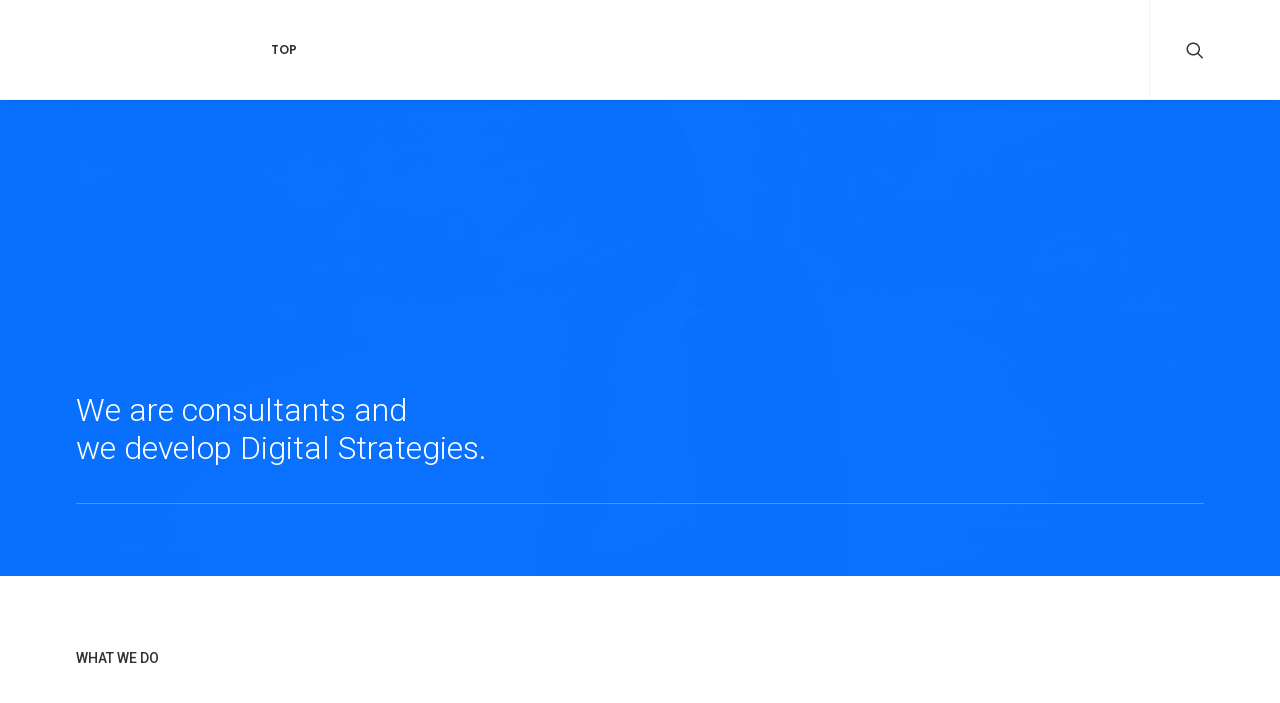

--- FILE ---
content_type: text/html; charset=UTF-8
request_url: https://job-next.jp/homepages/classic-consultants/
body_size: 25254
content:
<!DOCTYPE html>
<html class="no-touch" dir="ltr" lang="ja"
	prefix="og: https://ogp.me/ns#"  xmlns="http://www.w3.org/1999/xhtml">
<head>
<meta http-equiv="Content-Type" content="text/html; charset=UTF-8">
<meta name="viewport" content="width=device-width, initial-scale=1">
<link rel="profile" href="http://gmpg.org/xfn/11">
<link rel="pingback" href="https://job-next.jp/xmlrpc.php">
<title>Classic Consultants | JOBNEXT</title>

		<!-- All in One SEO 4.3.5.1 - aioseo.com -->
		<meta name="robots" content="max-image-preview:large" />
		<meta name="google-site-verification" content="0vwQ8T9XH3Cmm6fR8ZEM3912fT7mfJCUIXnq1-L9rb0" />
		<link rel="canonical" href="https://job-next.jp/homepages/classic-consultants/" />
		<meta name="generator" content="All in One SEO (AIOSEO) 4.3.5.1 " />

		<!-- Global site tag (gtag.js) - Google Analytics -->
<script async src="https://www.googletagmanager.com/gtag/js?id=G-EH2Z1VW6NX"></script>
<script>
window.dataLayer = window.dataLayer || [];
function gtag(){dataLayer.push(arguments);}
gtag('js', new Date());

gtag('config', 'G-EH2Z1VW6NX');
</script>

<!--Google広告タグ-->
<!-- Global site tag (gtag.js) - Google Ads: 863407317 -->
<script async src="https://www.googletagmanager.com/gtag/js?id=AW-863407317"></script>
<script>
window.dataLayer = window.dataLayer || [];
function gtag(){dataLayer.push(arguments);}
gtag('js', new Date());

gtag('config', 'AW-863407317');
</script>

<!--Google広告クリックトラッキング-->
<!-- Event snippet for ボタンクリック conversion page
In your html page, add the snippet and call gtag_report_conversion when someone clicks on the chosen link or button. -->
<script>
function gtag_report_conversion(url) {
var callback = function () {
if (typeof(url) != 'undefined') {
window.location = url;
}
};
gtag('event', 'conversion', {
'send_to': 'AW-863407317/s5nDCMCisdIDENWZ2psD',
'event_callback': callback
});
return false;
}
</script>

<!--Googleタグマネージャー-->
<!-- Google Tag Manager -->
<script>(function(w,d,s,l,i){w[l]=w[l]||[];w[l].push({'gtm.start':
new Date().getTime(),event:'gtm.js'});var f=d.getElementsByTagName(s)[0],
j=d.createElement(s),dl=l!='dataLayer'?'&l='+l:'';j.async=true;j.src=
'https://www.googletagmanager.com/gtm.js?id='+i+dl;f.parentNode.insertBefore(j,f);
})(window,document,'script','dataLayer','GTM-P6QHLFD');</script>
<!-- End Google Tag Manager -->

<!-- Google Tag Manager (noscript) -->
<noscript><iframe src="https://www.googletagmanager.com/ns.html?id=GTM-P6QHLFD"
height="0" width="0" style="display:none;visibility:hidden"></iframe></noscript>
<!-- End Google Tag Manager (noscript) -->
		<meta property="og:locale" content="ja_JP" />
		<meta property="og:site_name" content="JOBNEXT" />
		<meta property="og:type" content="article" />
		<meta property="og:title" content="Classic Consultants | JOBNEXT" />
		<meta property="og:url" content="https://job-next.jp/homepages/classic-consultants/" />
		<meta property="og:image" content="https://job-next.jp/wp-content/uploads/2018/04/demo-content-homepage-Classic-Consultants-Uncode-min.jpg" />
		<meta property="og:image:secure_url" content="https://job-next.jp/wp-content/uploads/2018/04/demo-content-homepage-Classic-Consultants-Uncode-min.jpg" />
		<meta property="og:image:width" content="1600" />
		<meta property="og:image:height" content="1067" />
		<meta property="article:published_time" content="2016-02-18T17:09:21+00:00" />
		<meta property="article:modified_time" content="2016-02-18T17:09:21+00:00" />
		<meta name="twitter:card" content="summary_large_image" />
		<meta name="twitter:title" content="Classic Consultants | JOBNEXT" />
		<meta name="twitter:image" content="https://job-next.jp/wp-content/uploads/2018/04/demo-content-homepage-Classic-Consultants-Uncode-min.jpg" />
		<script type="application/ld+json" class="aioseo-schema">
			{"@context":"https:\/\/schema.org","@graph":[{"@type":"BreadcrumbList","@id":"https:\/\/job-next.jp\/homepages\/classic-consultants\/#breadcrumblist","itemListElement":[{"@type":"ListItem","@id":"https:\/\/job-next.jp\/#listItem","position":1,"item":{"@type":"WebPage","@id":"https:\/\/job-next.jp\/","name":"\u30db\u30fc\u30e0","description":"\u8ee2\u8077\u3059\u308b\u306a\u3089\u30b8\u30e7\u30d6\u30cd\u30af\u30b9\u30c8\u300275\u4e07\u4eba\u304c\u4f7f\u3046\u8ee2\u8077\u60c5\u5831\u30b5\u30a4\u30c8","url":"https:\/\/job-next.jp\/"},"nextItem":"https:\/\/job-next.jp\/homepages\/#listItem"},{"@type":"ListItem","@id":"https:\/\/job-next.jp\/homepages\/#listItem","position":2,"item":{"@type":"WebPage","@id":"https:\/\/job-next.jp\/homepages\/","name":"Homepages","url":"https:\/\/job-next.jp\/homepages\/"},"nextItem":"https:\/\/job-next.jp\/homepages\/classic-consultants\/#listItem","previousItem":"https:\/\/job-next.jp\/#listItem"},{"@type":"ListItem","@id":"https:\/\/job-next.jp\/homepages\/classic-consultants\/#listItem","position":3,"item":{"@type":"WebPage","@id":"https:\/\/job-next.jp\/homepages\/classic-consultants\/","name":"Classic Consultants","url":"https:\/\/job-next.jp\/homepages\/classic-consultants\/"},"previousItem":"https:\/\/job-next.jp\/homepages\/#listItem"}]},{"@type":"Organization","@id":"https:\/\/job-next.jp\/#organization","name":"JOBNEXT","url":"https:\/\/job-next.jp\/","logo":{"@type":"ImageObject","url":"https:\/\/job-next.jp\/wp-content\/uploads\/2023\/10\/logo_promotion_150_white-1.png","@id":"https:\/\/job-next.jp\/#organizationLogo","width":150,"height":45},"image":{"@id":"https:\/\/job-next.jp\/#organizationLogo"}},{"@type":"WebPage","@id":"https:\/\/job-next.jp\/homepages\/classic-consultants\/#webpage","url":"https:\/\/job-next.jp\/homepages\/classic-consultants\/","name":"Classic Consultants | JOBNEXT","inLanguage":"ja","isPartOf":{"@id":"https:\/\/job-next.jp\/#website"},"breadcrumb":{"@id":"https:\/\/job-next.jp\/homepages\/classic-consultants\/#breadcrumblist"},"image":{"@type":"ImageObject","url":"https:\/\/job-next.jp\/wp-content\/uploads\/2018\/04\/demo-content-homepage-Classic-Consultants-Uncode-min.jpg","@id":"https:\/\/job-next.jp\/#mainImage","width":1600,"height":1067},"primaryImageOfPage":{"@id":"https:\/\/job-next.jp\/homepages\/classic-consultants\/#mainImage"},"datePublished":"2016-02-18T17:09:21+09:00","dateModified":"2016-02-18T17:09:21+09:00"},{"@type":"WebSite","@id":"https:\/\/job-next.jp\/#website","url":"https:\/\/job-next.jp\/","name":"JOBNEXT","description":"\u4ed5\u4e8b\u304c\u8f9e\u3081\u305f\u3044\u306a\u3089\u30b8\u30e7\u30d6\u30cd\u30af\u30b9\u30c8\u3002\u8ee2\u8077\u306f\u30b5\u30af\u3063\u3068\u3059\u308b\u6642\u4ee3","inLanguage":"ja","publisher":{"@id":"https:\/\/job-next.jp\/#organization"}}]}
		</script>
		<!-- All in One SEO -->

<link rel='dns-prefetch' href='//fonts.googleapis.com' />
		<!-- This site uses the Google Analytics by MonsterInsights plugin v8.14.1 - Using Analytics tracking - https://www.monsterinsights.com/ -->
		<!-- Note: MonsterInsights is not currently configured on this site. The site owner needs to authenticate with Google Analytics in the MonsterInsights settings panel. -->
					<!-- No UA code set -->
				<!-- / Google Analytics by MonsterInsights -->
		<script type="text/javascript">
window._wpemojiSettings = {"baseUrl":"https:\/\/s.w.org\/images\/core\/emoji\/14.0.0\/72x72\/","ext":".png","svgUrl":"https:\/\/s.w.org\/images\/core\/emoji\/14.0.0\/svg\/","svgExt":".svg","source":{"concatemoji":"https:\/\/job-next.jp\/wp-includes\/js\/wp-emoji-release.min.js?ver=6.2.8"}};
/*! This file is auto-generated */
!function(e,a,t){var n,r,o,i=a.createElement("canvas"),p=i.getContext&&i.getContext("2d");function s(e,t){p.clearRect(0,0,i.width,i.height),p.fillText(e,0,0);e=i.toDataURL();return p.clearRect(0,0,i.width,i.height),p.fillText(t,0,0),e===i.toDataURL()}function c(e){var t=a.createElement("script");t.src=e,t.defer=t.type="text/javascript",a.getElementsByTagName("head")[0].appendChild(t)}for(o=Array("flag","emoji"),t.supports={everything:!0,everythingExceptFlag:!0},r=0;r<o.length;r++)t.supports[o[r]]=function(e){if(p&&p.fillText)switch(p.textBaseline="top",p.font="600 32px Arial",e){case"flag":return s("\ud83c\udff3\ufe0f\u200d\u26a7\ufe0f","\ud83c\udff3\ufe0f\u200b\u26a7\ufe0f")?!1:!s("\ud83c\uddfa\ud83c\uddf3","\ud83c\uddfa\u200b\ud83c\uddf3")&&!s("\ud83c\udff4\udb40\udc67\udb40\udc62\udb40\udc65\udb40\udc6e\udb40\udc67\udb40\udc7f","\ud83c\udff4\u200b\udb40\udc67\u200b\udb40\udc62\u200b\udb40\udc65\u200b\udb40\udc6e\u200b\udb40\udc67\u200b\udb40\udc7f");case"emoji":return!s("\ud83e\udef1\ud83c\udffb\u200d\ud83e\udef2\ud83c\udfff","\ud83e\udef1\ud83c\udffb\u200b\ud83e\udef2\ud83c\udfff")}return!1}(o[r]),t.supports.everything=t.supports.everything&&t.supports[o[r]],"flag"!==o[r]&&(t.supports.everythingExceptFlag=t.supports.everythingExceptFlag&&t.supports[o[r]]);t.supports.everythingExceptFlag=t.supports.everythingExceptFlag&&!t.supports.flag,t.DOMReady=!1,t.readyCallback=function(){t.DOMReady=!0},t.supports.everything||(n=function(){t.readyCallback()},a.addEventListener?(a.addEventListener("DOMContentLoaded",n,!1),e.addEventListener("load",n,!1)):(e.attachEvent("onload",n),a.attachEvent("onreadystatechange",function(){"complete"===a.readyState&&t.readyCallback()})),(e=t.source||{}).concatemoji?c(e.concatemoji):e.wpemoji&&e.twemoji&&(c(e.twemoji),c(e.wpemoji)))}(window,document,window._wpemojiSettings);
</script>
<style type="text/css">
img.wp-smiley,
img.emoji {
	display: inline !important;
	border: none !important;
	box-shadow: none !important;
	height: 1em !important;
	width: 1em !important;
	margin: 0 0.07em !important;
	vertical-align: -0.1em !important;
	background: none !important;
	padding: 0 !important;
}
</style>
	<link rel='stylesheet' id='layerslider-css' href='https://job-next.jp/wp-content/plugins/LayerSlider/static/layerslider/css/layerslider.css?ver=6.7.6' type='text/css' media='all' />
<link rel='stylesheet' id='wp-block-library-css' href='https://job-next.jp/wp-includes/css/dist/block-library/style.min.css?ver=6.2.8' type='text/css' media='all' />
<link rel='stylesheet' id='classic-theme-styles-css' href='https://job-next.jp/wp-includes/css/classic-themes.min.css?ver=6.2.8' type='text/css' media='all' />
<style id='global-styles-inline-css' type='text/css'>
body{--wp--preset--color--black: #000000;--wp--preset--color--cyan-bluish-gray: #abb8c3;--wp--preset--color--white: #ffffff;--wp--preset--color--pale-pink: #f78da7;--wp--preset--color--vivid-red: #cf2e2e;--wp--preset--color--luminous-vivid-orange: #ff6900;--wp--preset--color--luminous-vivid-amber: #fcb900;--wp--preset--color--light-green-cyan: #7bdcb5;--wp--preset--color--vivid-green-cyan: #00d084;--wp--preset--color--pale-cyan-blue: #8ed1fc;--wp--preset--color--vivid-cyan-blue: #0693e3;--wp--preset--color--vivid-purple: #9b51e0;--wp--preset--gradient--vivid-cyan-blue-to-vivid-purple: linear-gradient(135deg,rgba(6,147,227,1) 0%,rgb(155,81,224) 100%);--wp--preset--gradient--light-green-cyan-to-vivid-green-cyan: linear-gradient(135deg,rgb(122,220,180) 0%,rgb(0,208,130) 100%);--wp--preset--gradient--luminous-vivid-amber-to-luminous-vivid-orange: linear-gradient(135deg,rgba(252,185,0,1) 0%,rgba(255,105,0,1) 100%);--wp--preset--gradient--luminous-vivid-orange-to-vivid-red: linear-gradient(135deg,rgba(255,105,0,1) 0%,rgb(207,46,46) 100%);--wp--preset--gradient--very-light-gray-to-cyan-bluish-gray: linear-gradient(135deg,rgb(238,238,238) 0%,rgb(169,184,195) 100%);--wp--preset--gradient--cool-to-warm-spectrum: linear-gradient(135deg,rgb(74,234,220) 0%,rgb(151,120,209) 20%,rgb(207,42,186) 40%,rgb(238,44,130) 60%,rgb(251,105,98) 80%,rgb(254,248,76) 100%);--wp--preset--gradient--blush-light-purple: linear-gradient(135deg,rgb(255,206,236) 0%,rgb(152,150,240) 100%);--wp--preset--gradient--blush-bordeaux: linear-gradient(135deg,rgb(254,205,165) 0%,rgb(254,45,45) 50%,rgb(107,0,62) 100%);--wp--preset--gradient--luminous-dusk: linear-gradient(135deg,rgb(255,203,112) 0%,rgb(199,81,192) 50%,rgb(65,88,208) 100%);--wp--preset--gradient--pale-ocean: linear-gradient(135deg,rgb(255,245,203) 0%,rgb(182,227,212) 50%,rgb(51,167,181) 100%);--wp--preset--gradient--electric-grass: linear-gradient(135deg,rgb(202,248,128) 0%,rgb(113,206,126) 100%);--wp--preset--gradient--midnight: linear-gradient(135deg,rgb(2,3,129) 0%,rgb(40,116,252) 100%);--wp--preset--duotone--dark-grayscale: url('#wp-duotone-dark-grayscale');--wp--preset--duotone--grayscale: url('#wp-duotone-grayscale');--wp--preset--duotone--purple-yellow: url('#wp-duotone-purple-yellow');--wp--preset--duotone--blue-red: url('#wp-duotone-blue-red');--wp--preset--duotone--midnight: url('#wp-duotone-midnight');--wp--preset--duotone--magenta-yellow: url('#wp-duotone-magenta-yellow');--wp--preset--duotone--purple-green: url('#wp-duotone-purple-green');--wp--preset--duotone--blue-orange: url('#wp-duotone-blue-orange');--wp--preset--font-size--small: 13px;--wp--preset--font-size--medium: 20px;--wp--preset--font-size--large: 36px;--wp--preset--font-size--x-large: 42px;--wp--preset--spacing--20: 0.44rem;--wp--preset--spacing--30: 0.67rem;--wp--preset--spacing--40: 1rem;--wp--preset--spacing--50: 1.5rem;--wp--preset--spacing--60: 2.25rem;--wp--preset--spacing--70: 3.38rem;--wp--preset--spacing--80: 5.06rem;--wp--preset--shadow--natural: 6px 6px 9px rgba(0, 0, 0, 0.2);--wp--preset--shadow--deep: 12px 12px 50px rgba(0, 0, 0, 0.4);--wp--preset--shadow--sharp: 6px 6px 0px rgba(0, 0, 0, 0.2);--wp--preset--shadow--outlined: 6px 6px 0px -3px rgba(255, 255, 255, 1), 6px 6px rgba(0, 0, 0, 1);--wp--preset--shadow--crisp: 6px 6px 0px rgba(0, 0, 0, 1);}:where(.is-layout-flex){gap: 0.5em;}body .is-layout-flow > .alignleft{float: left;margin-inline-start: 0;margin-inline-end: 2em;}body .is-layout-flow > .alignright{float: right;margin-inline-start: 2em;margin-inline-end: 0;}body .is-layout-flow > .aligncenter{margin-left: auto !important;margin-right: auto !important;}body .is-layout-constrained > .alignleft{float: left;margin-inline-start: 0;margin-inline-end: 2em;}body .is-layout-constrained > .alignright{float: right;margin-inline-start: 2em;margin-inline-end: 0;}body .is-layout-constrained > .aligncenter{margin-left: auto !important;margin-right: auto !important;}body .is-layout-constrained > :where(:not(.alignleft):not(.alignright):not(.alignfull)){max-width: var(--wp--style--global--content-size);margin-left: auto !important;margin-right: auto !important;}body .is-layout-constrained > .alignwide{max-width: var(--wp--style--global--wide-size);}body .is-layout-flex{display: flex;}body .is-layout-flex{flex-wrap: wrap;align-items: center;}body .is-layout-flex > *{margin: 0;}:where(.wp-block-columns.is-layout-flex){gap: 2em;}.has-black-color{color: var(--wp--preset--color--black) !important;}.has-cyan-bluish-gray-color{color: var(--wp--preset--color--cyan-bluish-gray) !important;}.has-white-color{color: var(--wp--preset--color--white) !important;}.has-pale-pink-color{color: var(--wp--preset--color--pale-pink) !important;}.has-vivid-red-color{color: var(--wp--preset--color--vivid-red) !important;}.has-luminous-vivid-orange-color{color: var(--wp--preset--color--luminous-vivid-orange) !important;}.has-luminous-vivid-amber-color{color: var(--wp--preset--color--luminous-vivid-amber) !important;}.has-light-green-cyan-color{color: var(--wp--preset--color--light-green-cyan) !important;}.has-vivid-green-cyan-color{color: var(--wp--preset--color--vivid-green-cyan) !important;}.has-pale-cyan-blue-color{color: var(--wp--preset--color--pale-cyan-blue) !important;}.has-vivid-cyan-blue-color{color: var(--wp--preset--color--vivid-cyan-blue) !important;}.has-vivid-purple-color{color: var(--wp--preset--color--vivid-purple) !important;}.has-black-background-color{background-color: var(--wp--preset--color--black) !important;}.has-cyan-bluish-gray-background-color{background-color: var(--wp--preset--color--cyan-bluish-gray) !important;}.has-white-background-color{background-color: var(--wp--preset--color--white) !important;}.has-pale-pink-background-color{background-color: var(--wp--preset--color--pale-pink) !important;}.has-vivid-red-background-color{background-color: var(--wp--preset--color--vivid-red) !important;}.has-luminous-vivid-orange-background-color{background-color: var(--wp--preset--color--luminous-vivid-orange) !important;}.has-luminous-vivid-amber-background-color{background-color: var(--wp--preset--color--luminous-vivid-amber) !important;}.has-light-green-cyan-background-color{background-color: var(--wp--preset--color--light-green-cyan) !important;}.has-vivid-green-cyan-background-color{background-color: var(--wp--preset--color--vivid-green-cyan) !important;}.has-pale-cyan-blue-background-color{background-color: var(--wp--preset--color--pale-cyan-blue) !important;}.has-vivid-cyan-blue-background-color{background-color: var(--wp--preset--color--vivid-cyan-blue) !important;}.has-vivid-purple-background-color{background-color: var(--wp--preset--color--vivid-purple) !important;}.has-black-border-color{border-color: var(--wp--preset--color--black) !important;}.has-cyan-bluish-gray-border-color{border-color: var(--wp--preset--color--cyan-bluish-gray) !important;}.has-white-border-color{border-color: var(--wp--preset--color--white) !important;}.has-pale-pink-border-color{border-color: var(--wp--preset--color--pale-pink) !important;}.has-vivid-red-border-color{border-color: var(--wp--preset--color--vivid-red) !important;}.has-luminous-vivid-orange-border-color{border-color: var(--wp--preset--color--luminous-vivid-orange) !important;}.has-luminous-vivid-amber-border-color{border-color: var(--wp--preset--color--luminous-vivid-amber) !important;}.has-light-green-cyan-border-color{border-color: var(--wp--preset--color--light-green-cyan) !important;}.has-vivid-green-cyan-border-color{border-color: var(--wp--preset--color--vivid-green-cyan) !important;}.has-pale-cyan-blue-border-color{border-color: var(--wp--preset--color--pale-cyan-blue) !important;}.has-vivid-cyan-blue-border-color{border-color: var(--wp--preset--color--vivid-cyan-blue) !important;}.has-vivid-purple-border-color{border-color: var(--wp--preset--color--vivid-purple) !important;}.has-vivid-cyan-blue-to-vivid-purple-gradient-background{background: var(--wp--preset--gradient--vivid-cyan-blue-to-vivid-purple) !important;}.has-light-green-cyan-to-vivid-green-cyan-gradient-background{background: var(--wp--preset--gradient--light-green-cyan-to-vivid-green-cyan) !important;}.has-luminous-vivid-amber-to-luminous-vivid-orange-gradient-background{background: var(--wp--preset--gradient--luminous-vivid-amber-to-luminous-vivid-orange) !important;}.has-luminous-vivid-orange-to-vivid-red-gradient-background{background: var(--wp--preset--gradient--luminous-vivid-orange-to-vivid-red) !important;}.has-very-light-gray-to-cyan-bluish-gray-gradient-background{background: var(--wp--preset--gradient--very-light-gray-to-cyan-bluish-gray) !important;}.has-cool-to-warm-spectrum-gradient-background{background: var(--wp--preset--gradient--cool-to-warm-spectrum) !important;}.has-blush-light-purple-gradient-background{background: var(--wp--preset--gradient--blush-light-purple) !important;}.has-blush-bordeaux-gradient-background{background: var(--wp--preset--gradient--blush-bordeaux) !important;}.has-luminous-dusk-gradient-background{background: var(--wp--preset--gradient--luminous-dusk) !important;}.has-pale-ocean-gradient-background{background: var(--wp--preset--gradient--pale-ocean) !important;}.has-electric-grass-gradient-background{background: var(--wp--preset--gradient--electric-grass) !important;}.has-midnight-gradient-background{background: var(--wp--preset--gradient--midnight) !important;}.has-small-font-size{font-size: var(--wp--preset--font-size--small) !important;}.has-medium-font-size{font-size: var(--wp--preset--font-size--medium) !important;}.has-large-font-size{font-size: var(--wp--preset--font-size--large) !important;}.has-x-large-font-size{font-size: var(--wp--preset--font-size--x-large) !important;}
.wp-block-navigation a:where(:not(.wp-element-button)){color: inherit;}
:where(.wp-block-columns.is-layout-flex){gap: 2em;}
.wp-block-pullquote{font-size: 1.5em;line-height: 1.6;}
</style>
<link rel='stylesheet' id='contact-form-7-css' href='https://job-next.jp/wp-content/plugins/contact-form-7/includes/css/styles.css?ver=5.7.5.1' type='text/css' media='all' />
<link rel='stylesheet' id='sb-type-std-css' href='https://job-next.jp/wp-content/plugins/speech-bubble/css/sb-type-std.css?ver=6.2.8' type='text/css' media='all' />
<link rel='stylesheet' id='sb-type-fb-css' href='https://job-next.jp/wp-content/plugins/speech-bubble/css/sb-type-fb.css?ver=6.2.8' type='text/css' media='all' />
<link rel='stylesheet' id='sb-type-fb-flat-css' href='https://job-next.jp/wp-content/plugins/speech-bubble/css/sb-type-fb-flat.css?ver=6.2.8' type='text/css' media='all' />
<link rel='stylesheet' id='sb-type-ln-css' href='https://job-next.jp/wp-content/plugins/speech-bubble/css/sb-type-ln.css?ver=6.2.8' type='text/css' media='all' />
<link rel='stylesheet' id='sb-type-ln-flat-css' href='https://job-next.jp/wp-content/plugins/speech-bubble/css/sb-type-ln-flat.css?3&#038;ver=6.2.8' type='text/css' media='all' />
<link rel='stylesheet' id='sb-type-pink-css' href='https://job-next.jp/wp-content/plugins/speech-bubble/css/sb-type-pink.css?ver=6.2.8' type='text/css' media='all' />
<link rel='stylesheet' id='sb-type-rtail-css' href='https://job-next.jp/wp-content/plugins/speech-bubble/css/sb-type-rtail.css?ver=6.2.8' type='text/css' media='all' />
<link rel='stylesheet' id='sb-type-drop-css' href='https://job-next.jp/wp-content/plugins/speech-bubble/css/sb-type-drop.css?ver=6.2.8' type='text/css' media='all' />
<link rel='stylesheet' id='sb-type-think-css' href='https://job-next.jp/wp-content/plugins/speech-bubble/css/sb-type-think.css?ver=6.2.8' type='text/css' media='all' />
<link rel='stylesheet' id='sb-no-br-css' href='https://job-next.jp/wp-content/plugins/speech-bubble/css/sb-no-br.css?ver=6.2.8' type='text/css' media='all' />
<link rel='stylesheet' id='toc-screen-css' href='https://job-next.jp/wp-content/plugins/table-of-contents-plus/screen.min.css?ver=2106' type='text/css' media='all' />
<link rel='stylesheet' id='uncodefont-google-css' href='//fonts.googleapis.com/css?family=Poppins%3A300%2Cregular%2C500%2C600%2C700%7CDroid+Serif%3Aregular%2Citalic%2C700%2C700italic%7CDosis%3A200%2C300%2Cregular%2C500%2C600%2C700%2C800%7CPlayfair+Display%3Aregular%2Citalic%2C700%2C700italic%2C900%2C900italic%7COswald%3A300%2Cregular%2C700%7CRoboto%3A100%2C100italic%2C300%2C300italic%2Cregular%2Citalic%2C500%2C500italic%2C700%2C700italic%2C900%2C900italic%7CNunito%3A200%2C200italic%2C300%2C300italic%2Cregular%2Citalic%2C600%2C600italic%2C700%2C700italic%2C900%2C900italic&#038;subset=devanagari%2Clatin-ext%2Clatin%2Ccyrillic%2Cvietnamese%2Cgreek%2Ccyrillic-ext%2Cgreek-ext&#038;ver=2.6.2' type='text/css' media='all' />
<link rel='stylesheet' id='dashicons-css' href='https://job-next.jp/wp-includes/css/dashicons.min.css?ver=6.2.8' type='text/css' media='all' />
<link rel='stylesheet' id='thickbox-css' href='https://job-next.jp/wp-includes/js/thickbox/thickbox.css?ver=6.2.8' type='text/css' media='all' />
<link rel='stylesheet' id='uncode-privacy-css' href='https://job-next.jp/wp-content/plugins/uncode-privacy/assets/css/uncode-privacy-public.css?ver=1.0.0' type='text/css' media='all' />
<link rel='stylesheet' id='ppress-frontend-css' href='https://job-next.jp/wp-content/plugins/wp-user-avatar/assets/css/frontend.min.css?ver=4.10.1' type='text/css' media='all' />
<link rel='stylesheet' id='ppress-flatpickr-css' href='https://job-next.jp/wp-content/plugins/wp-user-avatar/assets/flatpickr/flatpickr.min.css?ver=4.10.1' type='text/css' media='all' />
<link rel='stylesheet' id='ppress-select2-css' href='https://job-next.jp/wp-content/plugins/wp-user-avatar/assets/select2/select2.min.css?ver=6.2.8' type='text/css' media='all' />
<link rel='stylesheet' id='hfe-style-css' href='https://job-next.jp/wp-content/plugins/header-footer-elementor/assets/css/header-footer-elementor.css?ver=1.6.13' type='text/css' media='all' />
<link rel='stylesheet' id='elementor-icons-css' href='https://job-next.jp/wp-content/plugins/elementor/assets/lib/eicons/css/elementor-icons.min.css?ver=5.15.0' type='text/css' media='all' />
<link rel='stylesheet' id='elementor-frontend-css' href='https://job-next.jp/wp-content/plugins/elementor/assets/css/frontend-lite.min.css?ver=3.6.8' type='text/css' media='all' />
<link rel='stylesheet' id='elementor-post-74911-css' href='https://job-next.jp/wp-content/uploads/elementor/css/post-74911.css?ver=1659631842' type='text/css' media='all' />
<link rel='stylesheet' id='elementor-global-css' href='https://job-next.jp/wp-content/uploads/elementor/css/global.css?ver=1659631842' type='text/css' media='all' />
<link rel='stylesheet' id='tablepress-default-css' href='https://job-next.jp/wp-content/plugins/tablepress/css/default.min.css?ver=1.14' type='text/css' media='all' />
<link rel='stylesheet' id='uncode-style-css' href='https://job-next.jp/wp-content/themes/uncode/library/css/style.css?ver=1714027361' type='text/css' media='all' />
<style id='uncode-style-inline-css' type='text/css'>

@media (min-width: 960px) { .limit-width { max-width: 1200px; margin: auto;}}
.menu-primary ul.menu-smart > li > a, .menu-primary ul.menu-smart li.dropdown > a, .menu-primary ul.menu-smart li.mega-menu > a, .vmenu-container ul.menu-smart > li > a, .vmenu-container ul.menu-smart li.dropdown > a { text-transform: uppercase; }
#changer-back-color { transition: background-color 1000ms cubic-bezier(0.25, 1, 0.5, 1) !important; } #changer-back-color > div { transition: opacity 1000ms cubic-bezier(0.25, 1, 0.5, 1) !important; } body.bg-changer-init.disable-hover .main-wrapper .style-light,  body.bg-changer-init.disable-hover .main-wrapper .style-light h1,  body.bg-changer-init.disable-hover .main-wrapper .style-light h2, body.bg-changer-init.disable-hover .main-wrapper .style-light h3, body.bg-changer-init.disable-hover .main-wrapper .style-light h4, body.bg-changer-init.disable-hover .main-wrapper .style-light h5, body.bg-changer-init.disable-hover .main-wrapper .style-light h6, body.bg-changer-init.disable-hover .main-wrapper .style-light a, body.bg-changer-init.disable-hover .main-wrapper .style-dark, body.bg-changer-init.disable-hover .main-wrapper .style-dark h1, body.bg-changer-init.disable-hover .main-wrapper .style-dark h2, body.bg-changer-init.disable-hover .main-wrapper .style-dark h3, body.bg-changer-init.disable-hover .main-wrapper .style-dark h4, body.bg-changer-init.disable-hover .main-wrapper .style-dark h5, body.bg-changer-init.disable-hover .main-wrapper .style-dark h6, body.bg-changer-init.disable-hover .main-wrapper .style-dark a { transition: color 1000ms cubic-bezier(0.25, 1, 0.5, 1) !important; } body.bg-changer-init.disable-hover .main-wrapper .heading-text-highlight-inner { transition-property: right, background; transition-duration: 1000ms }
</style>
<link rel='stylesheet' id='uncode-icons-css' href='https://job-next.jp/wp-content/themes/uncode/library/css/uncode-icons.css?ver=1714027361' type='text/css' media='all' />
<link rel='stylesheet' id='uncode-custom-style-css' href='https://job-next.jp/wp-content/themes/uncode/library/css/style-custom.css?ver=1714027361' type='text/css' media='all' />
<style id='uncode-custom-style-inline-css' type='text/css'>
font{"Meiryo","MS PGothic","Helvetica Neue", Arial, Helvetica, Geneva, sans-serif}strong{font-size:110%;}
</style>
<link rel='stylesheet' id='google-fonts-1-css' href='https://fonts.googleapis.com/css?family=Roboto%3A100%2C100italic%2C200%2C200italic%2C300%2C300italic%2C400%2C400italic%2C500%2C500italic%2C600%2C600italic%2C700%2C700italic%2C800%2C800italic%2C900%2C900italic%7CRoboto+Slab%3A100%2C100italic%2C200%2C200italic%2C300%2C300italic%2C400%2C400italic%2C500%2C500italic%2C600%2C600italic%2C700%2C700italic%2C800%2C800italic%2C900%2C900italic&#038;display=auto&#038;ver=6.2.8' type='text/css' media='all' />
<script type='text/javascript' src='https://job-next.jp/wp-includes/js/jquery/jquery.min.js?ver=3.6.4' id='jquery-core-js'></script>
<script type='text/javascript' src='https://job-next.jp/wp-includes/js/jquery/jquery-migrate.min.js?ver=3.4.0' id='jquery-migrate-js'></script>
<script type='text/javascript' id='layerslider-greensock-js-extra'>
/* <![CDATA[ */
var LS_Meta = {"v":"6.7.6"};
/* ]]> */
</script>
<script type='text/javascript' src='https://job-next.jp/wp-content/plugins/LayerSlider/static/layerslider/js/greensock.js?ver=1.19.0' id='layerslider-greensock-js'></script>
<script type='text/javascript' src='https://job-next.jp/wp-content/plugins/LayerSlider/static/layerslider/js/layerslider.kreaturamedia.jquery.js?ver=6.7.6' id='layerslider-js'></script>
<script type='text/javascript' src='https://job-next.jp/wp-content/plugins/LayerSlider/static/layerslider/js/layerslider.transitions.js?ver=6.7.6' id='layerslider-transitions-js'></script>
<script type='text/javascript' src='https://job-next.jp/wp-content/plugins/wp-user-avatar/assets/flatpickr/flatpickr.min.js?ver=4.10.1' id='ppress-flatpickr-js'></script>
<script type='text/javascript' src='https://job-next.jp/wp-content/plugins/wp-user-avatar/assets/select2/select2.min.js?ver=4.10.1' id='ppress-select2-js'></script>
<script type='text/javascript' src='/wp-content/themes/uncode/library/js/ai-uncode.js' id='uncodeAI' data-home='/' data-path='/' data-breakpoints-images='258,516,720,1032,1440,2064,2880' id='ai-uncode-js'></script>
<script type='text/javascript' id='uncode-init-js-extra'>
/* <![CDATA[ */
var SiteParameters = {"days":"days","hours":"hours","minutes":"minutes","seconds":"seconds","constant_scroll":"on","scroll_speed":"2","parallax_factor":"0.25","loading":"Loading\u2026","slide_name":"slide","slide_footer":"footer","ajax_url":"https:\/\/job-next.jp\/wp-admin\/admin-ajax.php","nonce_adaptive_images":"93b25f782f","nonce_srcset_async":"b91a5169f1","enable_debug":"","block_mobile_videos":"","is_frontend_editor":"","main_width":["1200","px"],"mobile_parallax_allowed":"","wireframes_plugin_active":"","sticky_elements":"","lazyload_type":"","resize_quality":"90","register_metadata":"","bg_changer_time":"1000","update_wc_fragments":"1","optimize_shortpixel_image":"","custom_cursor_selector":"[href], .trigger-overlay, .owl-next, .owl-prev, .owl-dot, input[type=\"submit\"], button[type=\"submit\"], a[class^=\"ilightbox\"], .ilightbox-thumbnail, .ilightbox-prev, .ilightbox-next, .overlay-close, .unmodal-close, .qty-inset > span, .share-button li, .uncode-post-titles .tmb.tmb-click-area, .btn-link, .tmb-click-row .t-inside, .lg-outer button, .lg-thumb img","mobile_parallax_animation":"","lbox_enhanced":"","native_media_player":"","uncode_adaptive":"1","ai_breakpoints":"258,516,720,1032,1440,2064,2880"};
/* ]]> */
</script>
<script type='text/javascript' src='https://job-next.jp/wp-content/themes/uncode/library/js/init.js?ver=1714027361' id='uncode-init-js'></script>
<meta name="generator" content="Powered by LayerSlider 6.7.6 - Multi-Purpose, Responsive, Parallax, Mobile-Friendly Slider Plugin for WordPress." />
<!-- LayerSlider updates and docs at: https://layerslider.kreaturamedia.com -->
<link rel="https://api.w.org/" href="https://job-next.jp/wp-json/" /><link rel="alternate" type="application/json" href="https://job-next.jp/wp-json/wp/v2/pages/44822" /><link rel='shortlink' href='https://job-next.jp/?p=44822' />
<link rel="alternate" type="application/json+oembed" href="https://job-next.jp/wp-json/oembed/1.0/embed?url=https%3A%2F%2Fjob-next.jp%2Fhomepages%2Fclassic-consultants%2F" />
<link rel="alternate" type="text/xml+oembed" href="https://job-next.jp/wp-json/oembed/1.0/embed?url=https%3A%2F%2Fjob-next.jp%2Fhomepages%2Fclassic-consultants%2F&#038;format=xml" />
<style type="text/css">div#toc_container {background: #f9f9f9;border: 1px solid #dddddd;}</style><style type="text/css">.recentcomments a{display:inline !important;padding:0 !important;margin:0 !important;}</style><!--[if lte IE 9]><link rel="stylesheet" type="text/css" href="https://job-next.jp/wp-content/plugins/uncode-js_composer/assets/css/vc_lte_ie9.min.css" media="screen"><![endif]--><link rel="icon" href="https://job-next.jp/wp-content/uploads/2018/08/cropped-jobnext_icon-32x32.png" sizes="32x32" />
<link rel="icon" href="https://job-next.jp/wp-content/uploads/2018/08/cropped-jobnext_icon-192x192.png" sizes="192x192" />
<link rel="apple-touch-icon" href="https://job-next.jp/wp-content/uploads/2018/08/cropped-jobnext_icon-180x180.png" />
<meta name="msapplication-TileImage" content="https://job-next.jp/wp-content/uploads/2018/08/cropped-jobnext_icon-270x270.png" />
		<style type="text/css" id="wp-custom-css">
			/*出典*/
.contentSource{
	  font-size: 10px;
    color: #aaa;
}

/*目次機能*/
div#toc_container {
    background: #f9f9f9;
    border: 1px solid #dddddd;
    margin: 30px 0 10px 0;
	  padding:10px 20px;
}

#toc_container span.toc_toggle a{
	text-decoration:underline;
	color:#111;
}

/*記事リンク*/
.post-body .row-container a {
	text-decoration:underline;
}

/*cvButton*/

@keyframes horizontal {
    0% { transform:translateX( -3px); }
  100% { transform:translateX(  0px); }
}
@keyframes vertical {
    0% { transform:translateY(-2px); }
  100% { transform:translateY(  0px); }
}

.cvButtonWrap{
	max-width:350px;
	margin:10px auto;
}

.cvButton{

}



.textOverColor {
    background: -webkit-gradient(linear,left top,left bottom,color-stop(80%,transparent),color-stop(0,#f8e81c));
    background: linear-gradient(transparent 80%,#f8e81c 0);
    font-weight: 700;
}

strong{
	  font-size:100%!important;
}



/* クラスによるCSS修飾指定
cvButton	基本（基本色緑）
is-red	ボタン赤
is-blue	ボタン青
is-black	ボタン黒
is-reflection	光スラッシュ
is-trembling	矢印アイコン動かす
is-bounce	ボタンバウンド
is-purun	ボタンぽよぽよ
*/

.cvButton {
  padding: 0 0;
  overflow: hidden;
  position: relative;
}
.cvButton a {
  border: solid #fff 3px;
  border-radius: 50px;
  color: #fff;
  display: block;
  font-size: 1.3em;
  font-weight: bold;
  line-height: 1.3;
  margin: 2em auto;
  padding: 1.2em 1em ;
  position: relative;
  text-align: center;
  text-decoration: none;
  -webkit-transition: .2s ease-in-out;
  transition: .2s ease-in-out;
  vertical-align: middle;
  width: 100%;
}


.cvButton.is-fz20 a {
  font-size: 20px;
}
.cvButton a img {
  vertical-align: middle;
}
.cvButton a:after {
  content: ' ' !important;
}
 
/* ボタン内アイコン */
.cvButton a:before {
}
.cvButton a:hover {
}
 
/* 2つ並べた時の余白 */
.cvButton + .cvButton a {
  margin-top: 0;
}
 
/* 緑ボタン */
.cvButton a {
  background: #00a23f;
  background: -webkit-linear-gradient(#00a23f, #39900a);
  background: linear-gradient(#00a23f, #39900a);

}
 
/* 赤ボタン */
.cvButton.is-red a {
  background: #fb4e3e;
  background: -webkit-linear-gradient(#00a23f, #39900a);
  background: linear-gradient(#fb4e3e, #d64b26);
}
 
/* 青ボタン */
.cvButton.is-blue a {
  background: #09c;
  background: -webkit-linear-gradient(#09c, #069);
  background: linear-gradient(#09c, #069);
}
 
/* 黒ボタン */
.cvButton.is-black a {
  background: #666;
  background: -webkit-linear-gradient(#8a8a8a, #666);
  background: linear-gradient(#8a8a8a, #666);
}

/* 緑ボタン */
.cvButton.is-green a {
  background: #43cb83 ;
  background: -webkit-linear-gradient(#43cb83,#2cb56c);
  background: linear-gradient(#43cb83,#2cb56c);
}

/*テーブル内ミニボタン*/
.cvButtonTable{
	  font-size: 12px;
    border-radius: 5px;
    border-bottom: solid 2px;
    margin: 0;
	background: #43cb83 ;
  background: -webkit-linear-gradient(#43cb83,#2cb56c);
  background: linear-gradient(#43cb83,#2cb56c);
    padding: 0px 10px;
    vertical-align: middle;
    line-height: 14px;
	
		text-decoration: none!important;
    display: block;
    text-align: center;
    padding: 16px 0;
    line-height: 0px;
    color: #fff!important;
    border-bottom: solid 2px #397355;
}

/*テーブル*/
.tablepress{
	font-size:9px;
}

.tablepress .column-1{
	width:80px;
	display:block;
}

.tablepress .column-1:before{
	clear:fixed;
}

.tablepress .tableRank1{
	background-color: #d9b33f;
    border-radius: 50%;
    font-weight: bold;
    height: 28px;
    left: 5px;
    padding-top: 7px;
    position: absolute;
    top: 5px;
    width: 28px;
    color: #fff;
}


/* 光沢 */
.is-reflection a {
  overflow: hidden;
}
.is-reflection a:after {
  -moz-animation: is-reflection 4s ease-in-out infinite;
  -moz-transform: rotate(45deg);
  -ms-animation: is-reflection 4s ease-in-out infinite;
  -ms-transform: rotate(45deg);
  -o-animation: is-reflection 4s ease-in-out infinite;
  -o-transform: rotate(45deg);
  -webkit-animation: is-reflection 4s ease-in-out infinite;
  -webkit-transform: rotate(45deg);
  animation: is-reflection 4s ease-in-out infinite;
  background-color: #fff;
  content: " ";
  height: 100%;
  left: 0;
  opacity: 0;
  position: absolute;
  top: -180px;
  transform: rotate(45deg);
  width: 30px;
}

/* アニメーション遅延 */
.is-reflection + .is-reflection a:after {
  -webkit-animation-delay: .3s;
  animation-delay: .3s;
}
@keyframes is-reflection {
  0% { -webkit-transform: scale(0) rotate(45deg); transform: scale(0) rotate(45deg); opacity: 0; }
  80% { -webkit-transform: scale(0) rotate(45deg); transform: scale(0) rotate(45deg); opacity: 0.5; }
  81% { -webkit-transform: scale(4) rotate(45deg); transform: scale(4) rotate(45deg); opacity: 1; }
  100% { -webkit-transform: scale(50) rotate(45deg); transform: scale(50) rotate(45deg); opacity: 0; }
}
@-webkit-keyframes is-reflection {
  0% { -webkit-transform: scale(0) rotate(45deg); opacity: 0; }
  80% { -webkit-transform: scale(0) rotate(45deg); opacity: 0.5; }
  81% { -webkit-transform: scale(4) rotate(45deg); opacity: 1; }
  100% { -webkit-transform: scale(50) rotate(45deg); opacity: 0; }
}
 
/* ボタン矢印揺れ */
.is-trembling a:before {
  -webkit-animation-name:is-trembling;
  -webkit-animation-duration:.8s;
  -webkit-animation-iteration-count:infinite;
  -webkit-animation-timing-function:ease;
  -moz-animation-name:is-trembling;
  -moz-animation-duration:1s;
  -moz-animation-iteration-count:infinite;
  -moz-animation-timing-function:ease;
}
@-webkit-keyframes is-trembling {
  0% {-webkit-transform:translate(-3px, 0);}
  100% {-webkit-transform:translate(0, 0);}
}
 
/* ボタンバウンド */
.is-bounce {
  animation: bounce 4s infinite;
  -moz-animation: bounce 4s infinite;
  -webkit-animation: bounce 4s infinite;
  -webkit-animation-delay: 4s;
  animation-delay: 4s;
}
@-webkit-keyframes bounce {
  0%, 4%, 10%, 18%, 100% {-webkit-transform: translateY(0);}
  5% {-webkit-transform: translateY(-6px);}
  12% {-webkit-transform: translateY(-4px);}
}
@keyframes bounce {
  20%, 24%, 30%, 34%, 100% {-webkit-transform: translateY(0);transform: translateY(0);}
  25% {-webkit-transform: translateY(-6px);transform: translateY(-6px);}
  32% {-webkit-transform: translateY(-4px);transform: translateY(-4px);}
}
/* アニメーション遅延 */
.is-bounce + .is-bounce {
  -webkit-animation-delay: .5s;
  animation-delay: .5s;
}
 
/* ぽよぽよ */
.is-purun {
  -webkit-animation: is-purun 5s infinite;
  -moz-animation: is-purun 5s infinite;
  animation: is-purun 5s infinite;
}
@-webkit-keyframes is-purun {
   0% { -webkit-transform: scale(1.0, 1.0) translate(0%, 0%); }
   4% { -webkit-transform: scale(0.9, 0.9) translate(0%, 3%); }
   8% { -webkit-transform: scale(1.1, 0.8) translate(0%, 7%); }
  12% { -webkit-transform: scale(0.9, 0.9) translate(0%, -7%); }
  18% { -webkit-transform: scale(1.1, 0.9) translate(0%, 3%); }
  25% { -webkit-transform: scale(1.0, 1.0) translate(0%, 0%); }
}
@keyframes is-purun {
   0% { transform: scale(1.0, 1.0) translate(0%, 0%); }
   4% { transform: scale(0.9, 0.9) translate(0%, 3%); }
   8% { transform: scale(1.1, 0.8) translate(0%, 7%); }
  12% { transform: scale(0.9, 0.9) translate(0%, -7%); }
  18% { transform: scale(1.1, 0.9) translate(0%, 3%); }
  25% { transform: scale(1.0, 1.0) translate(0%, 0%); }
}
/* アニメーション遅延 */
.is-purun + .is-purun {
  -webkit-animation-delay: .5s;
  animation-delay: .5s;
}

@media only screen and (max-width: 767px) {
  .cvButton a {
   font-size: 1.1em;
		padding: 1.2em 1em ;
  }
}


/*記事内吹き出し*/

.sb-type-ln-flat{
	  margin:20px 0!important
}

.sb-type-ln-flat > .sb-subtype-a > .sb-content > .sb-speech-bubble {
    border-radius: 2px;
}

.sb-type-ln-flat > .sb-subtype-a > .sb-content > .sb-speech-bubble, .sb-type-ln-flat > .sb-subtype-b > .sb-content > .sb-speech-bubble {
    position: relative;
    z-index: 2;
    padding: 6px 12px;
    background-color: #fff;
    border: solid 1px #dcdcdc;
    color: #333333;
    padding: 15px 20px;
}

.sb-subtype-a > .sb-content > .sb-speech-bubble {
    background-color: #fff!important;
    border-color: #ddd!important;
    border-radius: 2px!important;
    padding: 18px 22px!important;
    font-size: 16px!important;
}

.sb-subtype-b > .sb-content > .sb-speech-bubble {
    background-color: #fff!important;
    border-color: #ddd!important;
    border-radius: 2px!important;
    padding: 18px 22px!important;
    font-size: 16px!important;
}

/*吹き出し口*/
/*吹き出し口right*/
.sb-subtype-b > .sb-content > .sb-speech-bubble:before{
	    right: -9px!important;
}

.sb-subtype-b > .sb-content > .sb-speech-bubble:before{
    position: absolute!important;
    top: -1px!important;
    content: ""!important;
    border: 8px solid transparent!important;
    border-top: 8px solid #dcdcdc!important;
}

.sb-subtype-b > .sb-content > .sb-speech-bubble:after{
	    right: -6px!important;
}

.sb-subtype-b > .sb-content > .sb-speech-bubble:after{
	  position: absolute!important;
    top: 0!important;
    content: ""!important;
    border: 6px solid transparent!important;
	  border-top: 6px solid #fff!important;}

/*吹き出し口left*/

.sb-subtype-a > .sb-content > .sb-speech-bubble:before{
	    left: -9px!important;
}

.sb-subtype-a > .sb-content > .sb-speech-bubble:before{
    position: absolute!important;
    top: -1px!important;
    content: ""!important;
    border: 8px solid transparent!important;
    border-top: 8px solid #dcdcdc!important;
}

.sb-subtype-a > .sb-content > .sb-speech-bubble:after{
	    left: -6px!important;
}

.sb-subtype-a > .sb-content > .sb-speech-bubble:after{
	  position: absolute!important;
    top: 0!important;
    content: ""!important;
    border: 6px solid transparent!important;
	  border-top: 6px solid #fff!important;}

/*吹き出し口 既存CSS上書き*/

.sb-type-ln-flat > .sb-subtype-a > .sb-content:before ,
.sb-type-ln-flat > .sb-subtype-a > .sb-content:after {
    position: transparent ;
    top: transparent ;
    right: transparent ;
    z-index: transparent ;
    height: transparent ;
    width: transparent ;
    border-style: transparent ;
    border-width: transparent ;
    border-color: transparent ;
    content:transparent ;
}


.sb-type-ln-flat > .sb-subtype-b > .sb-content:before ,
.sb-type-ln-flat > .sb-subtype-b > .sb-content:after {
    position: transparent ;
    top: transparent ;
    right: transparent ;
    z-index: transparent ;
    height: transparent ;
    width: transparent ;
    border-style: transparent ;
    border-width: transparent ;
    border-color: transparent ;
    content:transparent ;
}

/*会話者名*/

.sb-type-ln-flat > .sb-subtype-a > .sb-speaker > .sb-name, .sb-type-ln-flat > .sb-subtype-c > .sb-speaker > .sb-name {
    left: 70px!important;
    font-weight: bold!important;
	  font-size:13px!important;
}


.sb-type-ln-flat > .sb-subtype-b > .sb-speaker > .sb-name, .sb-type-ln-flat > .sb-subtype-d > .sb-speaker > .sb-name {
    right: 70px!important;
    font-weight: bold!important;
	  font-size:13px!important;
}		</style>
		<style type="text/css" data-type="vc_shortcodes-custom-css">.vc_custom_1475057164549{border-top-width: 1px !important;}.vc_custom_1459355823506{border-top-width: 1px !important;}.vc_custom_1475057152120{border-top-width: 1px !important;}</style><noscript><style type="text/css"> .wpb_animate_when_almost_visible { opacity: 1; }</style></noscript></head>
<body class="page-template-default page page-id-44822 page-child parent-pageid-43938 wp-custom-logo  style-color-wayh-bg ehf-template-uncode ehf-stylesheet-uncode group-blog hormenu-position-left megamenu-full-submenu hmenu hmenu-position-left header-full-width input-underline main-center-align menu-mobile-animated menu-mobile-transparent mobile-parallax-not-allowed ilb-no-bounce qw-body-scroll-disabled wpb-js-composer js-comp-ver-5.5.2 vc_responsive elementor-default elementor-kit-74911" data-border="0">
		<div id="vh_layout_help"></div><svg xmlns="http://www.w3.org/2000/svg" viewBox="0 0 0 0" width="0" height="0" focusable="false" role="none" style="visibility: hidden; position: absolute; left: -9999px; overflow: hidden;" ><defs><filter id="wp-duotone-dark-grayscale"><feColorMatrix color-interpolation-filters="sRGB" type="matrix" values=" .299 .587 .114 0 0 .299 .587 .114 0 0 .299 .587 .114 0 0 .299 .587 .114 0 0 " /><feComponentTransfer color-interpolation-filters="sRGB" ><feFuncR type="table" tableValues="0 0.49803921568627" /><feFuncG type="table" tableValues="0 0.49803921568627" /><feFuncB type="table" tableValues="0 0.49803921568627" /><feFuncA type="table" tableValues="1 1" /></feComponentTransfer><feComposite in2="SourceGraphic" operator="in" /></filter></defs></svg><svg xmlns="http://www.w3.org/2000/svg" viewBox="0 0 0 0" width="0" height="0" focusable="false" role="none" style="visibility: hidden; position: absolute; left: -9999px; overflow: hidden;" ><defs><filter id="wp-duotone-grayscale"><feColorMatrix color-interpolation-filters="sRGB" type="matrix" values=" .299 .587 .114 0 0 .299 .587 .114 0 0 .299 .587 .114 0 0 .299 .587 .114 0 0 " /><feComponentTransfer color-interpolation-filters="sRGB" ><feFuncR type="table" tableValues="0 1" /><feFuncG type="table" tableValues="0 1" /><feFuncB type="table" tableValues="0 1" /><feFuncA type="table" tableValues="1 1" /></feComponentTransfer><feComposite in2="SourceGraphic" operator="in" /></filter></defs></svg><svg xmlns="http://www.w3.org/2000/svg" viewBox="0 0 0 0" width="0" height="0" focusable="false" role="none" style="visibility: hidden; position: absolute; left: -9999px; overflow: hidden;" ><defs><filter id="wp-duotone-purple-yellow"><feColorMatrix color-interpolation-filters="sRGB" type="matrix" values=" .299 .587 .114 0 0 .299 .587 .114 0 0 .299 .587 .114 0 0 .299 .587 .114 0 0 " /><feComponentTransfer color-interpolation-filters="sRGB" ><feFuncR type="table" tableValues="0.54901960784314 0.98823529411765" /><feFuncG type="table" tableValues="0 1" /><feFuncB type="table" tableValues="0.71764705882353 0.25490196078431" /><feFuncA type="table" tableValues="1 1" /></feComponentTransfer><feComposite in2="SourceGraphic" operator="in" /></filter></defs></svg><svg xmlns="http://www.w3.org/2000/svg" viewBox="0 0 0 0" width="0" height="0" focusable="false" role="none" style="visibility: hidden; position: absolute; left: -9999px; overflow: hidden;" ><defs><filter id="wp-duotone-blue-red"><feColorMatrix color-interpolation-filters="sRGB" type="matrix" values=" .299 .587 .114 0 0 .299 .587 .114 0 0 .299 .587 .114 0 0 .299 .587 .114 0 0 " /><feComponentTransfer color-interpolation-filters="sRGB" ><feFuncR type="table" tableValues="0 1" /><feFuncG type="table" tableValues="0 0.27843137254902" /><feFuncB type="table" tableValues="0.5921568627451 0.27843137254902" /><feFuncA type="table" tableValues="1 1" /></feComponentTransfer><feComposite in2="SourceGraphic" operator="in" /></filter></defs></svg><svg xmlns="http://www.w3.org/2000/svg" viewBox="0 0 0 0" width="0" height="0" focusable="false" role="none" style="visibility: hidden; position: absolute; left: -9999px; overflow: hidden;" ><defs><filter id="wp-duotone-midnight"><feColorMatrix color-interpolation-filters="sRGB" type="matrix" values=" .299 .587 .114 0 0 .299 .587 .114 0 0 .299 .587 .114 0 0 .299 .587 .114 0 0 " /><feComponentTransfer color-interpolation-filters="sRGB" ><feFuncR type="table" tableValues="0 0" /><feFuncG type="table" tableValues="0 0.64705882352941" /><feFuncB type="table" tableValues="0 1" /><feFuncA type="table" tableValues="1 1" /></feComponentTransfer><feComposite in2="SourceGraphic" operator="in" /></filter></defs></svg><svg xmlns="http://www.w3.org/2000/svg" viewBox="0 0 0 0" width="0" height="0" focusable="false" role="none" style="visibility: hidden; position: absolute; left: -9999px; overflow: hidden;" ><defs><filter id="wp-duotone-magenta-yellow"><feColorMatrix color-interpolation-filters="sRGB" type="matrix" values=" .299 .587 .114 0 0 .299 .587 .114 0 0 .299 .587 .114 0 0 .299 .587 .114 0 0 " /><feComponentTransfer color-interpolation-filters="sRGB" ><feFuncR type="table" tableValues="0.78039215686275 1" /><feFuncG type="table" tableValues="0 0.94901960784314" /><feFuncB type="table" tableValues="0.35294117647059 0.47058823529412" /><feFuncA type="table" tableValues="1 1" /></feComponentTransfer><feComposite in2="SourceGraphic" operator="in" /></filter></defs></svg><svg xmlns="http://www.w3.org/2000/svg" viewBox="0 0 0 0" width="0" height="0" focusable="false" role="none" style="visibility: hidden; position: absolute; left: -9999px; overflow: hidden;" ><defs><filter id="wp-duotone-purple-green"><feColorMatrix color-interpolation-filters="sRGB" type="matrix" values=" .299 .587 .114 0 0 .299 .587 .114 0 0 .299 .587 .114 0 0 .299 .587 .114 0 0 " /><feComponentTransfer color-interpolation-filters="sRGB" ><feFuncR type="table" tableValues="0.65098039215686 0.40392156862745" /><feFuncG type="table" tableValues="0 1" /><feFuncB type="table" tableValues="0.44705882352941 0.4" /><feFuncA type="table" tableValues="1 1" /></feComponentTransfer><feComposite in2="SourceGraphic" operator="in" /></filter></defs></svg><svg xmlns="http://www.w3.org/2000/svg" viewBox="0 0 0 0" width="0" height="0" focusable="false" role="none" style="visibility: hidden; position: absolute; left: -9999px; overflow: hidden;" ><defs><filter id="wp-duotone-blue-orange"><feColorMatrix color-interpolation-filters="sRGB" type="matrix" values=" .299 .587 .114 0 0 .299 .587 .114 0 0 .299 .587 .114 0 0 .299 .587 .114 0 0 " /><feComponentTransfer color-interpolation-filters="sRGB" ><feFuncR type="table" tableValues="0.098039215686275 1" /><feFuncG type="table" tableValues="0 0.66274509803922" /><feFuncB type="table" tableValues="0.84705882352941 0.41960784313725" /><feFuncA type="table" tableValues="1 1" /></feComponentTransfer><feComposite in2="SourceGraphic" operator="in" /></filter></defs></svg><div class="body-borders" data-border="0"><div class="top-border body-border-shadow"></div><div class="right-border body-border-shadow"></div><div class="bottom-border body-border-shadow"></div><div class="left-border body-border-shadow"></div><div class="top-border style-light-bg"></div><div class="right-border style-light-bg"></div><div class="bottom-border style-light-bg"></div><div class="left-border style-light-bg"></div></div>	<div class="box-wrapper">
		<div class="box-container">
		<script type="text/javascript" id="initBox">UNCODE.initBox();</script>
		<div class="menu-wrapper menu-shrink menu-hide-only menu-no-arrows">
													
													<header id="masthead" class="navbar menu-primary menu-light submenu-dark menu-transparent menu-add-padding style-light-original menu-absolute menu-animated menu-with-logo">
														<div class="menu-container menu-hide style-color-xsdn-bg menu-borders menu-shadows force-no-shadows">
															<div class="row-menu limit-width">
																<div class="row-menu-inner">
																	<div id="logo-container-mobile" class="col-lg-0 logo-container middle">
																		<div id="main-logo" class="navbar-header style-light">
																			<a href="https://job-next.jp" class="navbar-brand"><div class="logo-customizer"><img decoding="async" src="https://job-next.jp/wp-content/uploads/2023/10/logo_promotion_150_white-1.png" alt="JOBNEXT" width="150" height="45" /></div></a>
																		</div>
																		<div class="mmb-container"><div class="mobile-additional-icons"></div><div class="mobile-menu-button mobile-menu-button-light lines-button"><span class="lines"><span></span></span></div></div>
																	</div>
																	<div class="col-lg-12 main-menu-container middle">
																		<div class="menu-horizontal menu-dd-shadow-lg ">
																			<div class="menu-horizontal-inner">
																				<div class="nav navbar-nav navbar-main navbar-nav-first"><ul id="menu-menu" class="menu-primary-inner menu-smart sm"><li id="menu-item-73256" class="menu-item menu-item-type-post_type menu-item-object-page menu-item-home menu-item-73256 menu-item-link"><a title="Top" href="https://job-next.jp/">Top<i class="fa fa-angle-right fa-dropdown"></i></a></li>
</ul></div><div class="nav navbar-nav navbar-nav-last"><ul class="menu-smart sm menu-icons"><li class="menu-item-link search-icon style-light dropdown "><a href="#" class="trigger-overlay search-icon" data-area="search" data-container="box-container">
													<i class="fa fa-search3"></i><span class="desktop-hidden"><span>Search</span></span><i class="fa fa-angle-down fa-dropdown desktop-hidden"></i>
													</a><ul role="menu" class="drop-menu desktop-hidden">
														<li>
															<form class="search ccc" method="get" action="https://job-next.jp/">
																<input type="search" class="search-field no-livesearch" placeholder="Search…" value="" name="s" title="Search…" /></form>
														</li>
													</ul></li></ul></div></div>
																		</div>
																	</div>
																</div>
															</div>
														</div>
													</header>
												</div>			<script type="text/javascript" id="fixMenuHeight">UNCODE.fixMenuHeight();</script>
			<div class="main-wrapper">
				<div class="main-container">
					<div class="page-wrapper">
						<div class="sections-container">
<div id="page-header"><div class="header-wrapper header-uncode-block">
									<div data-parent="true" class="vc_row style-accent-bg row-container with-parallax boomapps_vcrow" id="row-unique-0"><div class="row-background background-element">
											<div class="background-wrapper">
												<div class="background-inner adaptive-async" style="background-image: url(https://job-next.jp/wp-content/uploads/2018/04/image-placeholder-3-min-uai-258x172.jpg);background-repeat: no-repeat;background-position: center bottom;background-size: cover;" data-uniqueid="11304-153082" data-guid="https://job-next.jp/wp-content/uploads/2018/04/image-placeholder-3-min.jpg" data-path="2018/04/image-placeholder-3-min.jpg" data-width="1920" data-height="1280" data-singlew="12" data-singleh="null" data-crop=""></div>
												<div class="block-bg-overlay style-accent-bg" style="opacity: 0.96;"></div>
											</div>
										</div><div class="row unequal triple-top-padding triple-bottom-padding single-h-padding limit-width row-parent row-header" data-height-ratio="80"><div class="wpb_row row-inner"><div class="wpb_column pos-bottom pos-left align_left column_parent col-lg-12 boomapps_vccolumn single-internal-gutter"><div class="uncol style-dark"  ><div class="uncoltable"><div class="uncell  boomapps_vccolumn no-block-padding" ><div class="uncont"><div class="vc_row row-internal row-container boomapps_vcrow"><div class="row row-child"><div class="wpb_row row-inner"><div class="wpb_column pos-bottom pos-center align_left column_child col-lg-12 boomapps_vccolumn single-internal-gutter"><div class="uncol style-dark" ><div class="uncoltable"><div class="uncell  boomapps_vccolumn no-block-padding" ><div class="uncont"><div class="vc_custom_heading_wrap "><div class="heading-text el-text" ><h1 class="h1 font-weight-300" ><span>We are consultants and</span><span>we develop Digital Strategies.</span></h1></div><div class="clear"></div></div><div class="divider-wrapper "  >
    <hr class="border-default-color separator-no-padding"  />
</div>
</div></div></div></div></div></div></div></div></div></div></div></div></div><script id="script-row-unique-0" data-row="script-row-unique-0" type="text/javascript" class="vc_controls">UNCODE.initRow(document.getElementById("row-unique-0"));</script></div></div></div></div></div><script type="text/javascript">UNCODE.initHeader();</script><article id="post-44822" class="page-body style-color-xsdn-bg post-44822 page type-page status-publish has-post-thumbnail hentry page_category-classic">
						<div class="post-wrapper">
							<div class="post-body"><div class="post-content un-no-sidebar-layout"><div data-parent="true" class="vc_row row-container boomapps_vcrow" id="row-unique-1"><div class="row triple-top-padding no-bottom-padding single-h-padding limit-width row-parent"><div class="wpb_row row-inner"><div class="wpb_column pos-top pos-center align_left column_parent col-lg-12 boomapps_vccolumn single-internal-gutter"><div class="uncol style-light"  ><div class="uncoltable"><div class="uncell  boomapps_vccolumn no-block-padding" ><div class="uncont"><div class="vc_custom_heading_wrap "><div class="heading-text el-text" ><h2 class="h6 font-weight-500 text-color-prif-color text-uppercase" ><span>What we do</span></h2></div><div class="clear"></div></div><div class="divider-wrapper "  >
    <hr class="border-default-color separator-no-padding"  />
</div>
</div></div></div></div></div><script id="script-row-unique-1" data-row="script-row-unique-1" type="text/javascript" class="vc_controls">UNCODE.initRow(document.getElementById("row-unique-1"));</script></div></div></div><div data-parent="true" class="vc_row row-container boomapps_vcrow" id="row-unique-2"><div class="row double-top-padding triple-bottom-padding single-h-padding limit-width row-parent"><div class="wpb_row row-inner"><div class="wpb_column pos-top pos-center align_center column_parent col-lg-12 boomapps_vccolumn double-internal-gutter"><div class="uncol style-light"  ><div class="uncoltable"><div class="uncell  boomapps_vccolumn no-block-padding" ><div class="uncont"><div class="vc_row row-internal row-container boomapps_vcrow"><div class="row col-double-gutter row-child"><div class="wpb_row row-inner"><div class="wpb_column pos-top pos-center align_left column_child col-lg-3 boomapps_vccolumn col-md-33 single-internal-gutter"><div class="uncol style-light" ><div class="uncoltable"><div class="uncell  boomapps_vccolumn no-block-padding" ><div class="uncont"><div class="icon-box icon-box-top" ><div class="icon-box-icon fa-container"><span class="text-accent-color btn-disable-hover"><div id="icon-124980" style="width:80px" class="icon-media"></div><script type='text/javascript'>document.addEventListener('DOMContentLoaded', function(event) { UNCODE.vivus('icon-124980', '100', '', 'https://job-next.jp/wp-content/uploads/2018/04/icon-animated-placeholder-blue.svg'); });</script></span></div><div class="icon-box-content"><div class="icon-box-heading icon-box-fa-5x"><h3 class="h2 font-weight-300">Strategy Design</h3></div><p class="text-top-reduced">Tailored Visual Composer with extra advanced functionalities and organised clean skin.</p>
</div></div></div></div></div></div></div><div class="wpb_column pos-top pos-center align_left column_child col-lg-3 boomapps_vccolumn col-md-33 single-internal-gutter"><div class="uncol style-light" ><div class="uncoltable"><div class="uncell  boomapps_vccolumn no-block-padding" ><div class="uncont"><div class="icon-box icon-box-top" ><div class="icon-box-icon fa-container"><span class="text-accent-color btn-disable-hover"><div id="icon-201681" style="width:80px" class="icon-media"></div><script type='text/javascript'>document.addEventListener('DOMContentLoaded', function(event) { UNCODE.vivus('icon-201681', '100', '', 'https://job-next.jp/wp-content/uploads/2018/04/icon-animated-placeholder-blue.svg'); });</script></span></div><div class="icon-box-content"><div class="icon-box-heading icon-box-fa-5x"><h3 class="h2 font-weight-300">Performances</h3></div><p class="text-top-reduced">Embrace the best web development practices &amp; coded with performance and speed.</p>
</div></div></div></div></div></div></div><div class="wpb_column pos-top pos-center align_left column_child col-lg-3 boomapps_vccolumn col-md-33 single-internal-gutter"><div class="uncol style-light" ><div class="uncoltable"><div class="uncell  boomapps_vccolumn no-block-padding" ><div class="uncont"><div class="icon-box icon-box-top" ><div class="icon-box-icon fa-container"><span class="text-accent-color btn-disable-hover"><div id="icon-625902" style="width:80px" class="icon-media"></div><script type='text/javascript'>document.addEventListener('DOMContentLoaded', function(event) { UNCODE.vivus('icon-625902', '100', '', 'https://job-next.jp/wp-content/uploads/2018/04/icon-animated-placeholder-blue.svg'); });</script></span></div><div class="icon-box-content"><div class="icon-box-heading icon-box-fa-5x"><h3 class="h2 font-weight-300">Advanced Grid</h3></div><p class="text-top-reduced">Truly one of the most powerful grid system with equal-height and spacing presets.</p>
</div></div></div></div></div></div></div><div class="wpb_column pos-top pos-center align_left column_child col-lg-3 boomapps_vccolumn tablet-hidden col-md-33 col-md-clear single-internal-gutter"><div class="uncol style-light" ><div class="uncoltable"><div class="uncell  boomapps_vccolumn no-block-padding" ><div class="uncont"><div class="icon-box icon-box-top" ><div class="icon-box-icon fa-container"><span class="text-accent-color btn-disable-hover"><div id="icon-192070" style="width:80px" class="icon-media"></div><script type='text/javascript'>document.addEventListener('DOMContentLoaded', function(event) { UNCODE.vivus('icon-192070', '100', '', 'https://job-next.jp/wp-content/uploads/2018/04/icon-animated-placeholder-blue.svg'); });</script></span></div><div class="icon-box-content"><div class="icon-box-heading icon-box-fa-5x"><h3 class="h2 font-weight-300">Customer Care</h3></div><p class="text-top-reduced">Package your WordPress website to an international audience with multi-languages support.</p>
</div></div></div></div></div></div></div></div></div></div></div></div></div></div></div><script id="script-row-unique-2" data-row="script-row-unique-2" type="text/javascript" class="vc_controls">UNCODE.initRow(document.getElementById("row-unique-2"));</script></div></div></div><div data-parent="true" class="vc_row row-container with-parallax boomapps_vcrow" id="row-unique-3"><div class="row-background background-element">
											<div class="background-wrapper">
												<div class="background-inner adaptive-async" style="background-image: url(https://job-next.jp/wp-content/uploads/2018/04/image-placeholder-29-min-uai-258x172.jpg);background-repeat: no-repeat;background-position: center center;background-size: cover;" data-uniqueid="11312-122343" data-guid="https://job-next.jp/wp-content/uploads/2018/04/image-placeholder-29-min.jpg" data-path="2018/04/image-placeholder-29-min.jpg" data-width="1920" data-height="1280" data-singlew="12" data-singleh="null" data-crop=""></div>
												
											</div>
										</div><div class="row limit-width row-parent" data-height-ratio="60" data-minheight="260"><div class="wpb_row row-inner"><div class="wpb_column pos-top pos-center align_left column_parent col-lg-12 boomapps_vccolumn single-internal-gutter"><div class="uncol style-light"  ><div class="uncoltable"><div class="uncell  boomapps_vccolumn no-block-padding" ><div class="uncont"></div></div></div></div></div><script id="script-row-unique-3" data-row="script-row-unique-3" type="text/javascript" class="vc_controls">UNCODE.initRow(document.getElementById("row-unique-3"));</script></div></div></div><div data-parent="true" class="vc_row style-accent-bg row-container boomapps_vcrow" id="row-unique-4"><div class="row col-double-gutter triple-top-padding triple-bottom-padding single-h-padding limit-width row-parent"><div class="wpb_row row-inner"><div class="wpb_column pos-top pos-center align_left column_parent col-lg-6 boomapps_vccolumn col-md-50 single-internal-gutter"><div class="uncol style-dark"  ><div class="uncoltable"><div class="uncell  boomapps_vccolumn no-block-padding" ><div class="uncont"><div class="vc_custom_heading_wrap "><div class="heading-text el-text" ><h3 class="h4 font-weight-400" ><span>Design &amp; development of digital products</span></h3></div><div class="clear"></div></div><div class="divider-wrapper "  >
    <hr class="border-default-color separator-no-padding"  />
</div>
<div class="uncode_text_column" ><p>We work with clients big and small across a range of sectors and we utilise all forms of media to get your name out there in a way that’s right for you. We believe that analysis of your company and your customers is key in responding effectively to your promotional needs and we will work with you to fully understand your business to achieve the greatest of publicity possible. We have over 20 years of consultancy experience in this area of business and we strive to achieve the following: develop, empower, enable and maintain.</p>
</div></div></div></div></div></div><div class="wpb_column pos-top pos-center align_left column_parent col-lg-6 boomapps_vccolumn col-md-50 single-internal-gutter"><div class="uncol style-dark"  ><div class="uncoltable"><div class="uncell  boomapps_vccolumn no-block-padding" ><div class="uncont"><div class="vc_custom_heading_wrap "><div class="heading-text el-text" ><h3 class="h4 font-weight-400" ><span>Digital Solutions &amp; Consultancy</span></h3></div><div class="clear"></div></div><div class="divider-wrapper "  >
    <hr class="border-default-color separator-no-padding"  />
</div>
<div class="uncode_text_column" ><p>We have over 20 years of consultancy experience in this area of business and we strive to achieve the following: develop, empower, enable and maintain. Our aim is to develop your skills, to empower you to feel more confident, to enable you to maintain changes. We work strictly with you and carry out research to understand your needs and the needs of your customers first. We work with clients big and small across a range of sectors and we utilise all forms of media to get your name out there in a way that’s right for you.</p>
</div></div></div></div></div></div><script id="script-row-unique-4" data-row="script-row-unique-4" type="text/javascript" class="vc_controls">UNCODE.initRow(document.getElementById("row-unique-4"));</script></div></div></div><div data-parent="true" class="vc_row row-container boomapps_vcrow" id="row-unique-5"><div class="row col-double-gutter triple-top-padding no-bottom-padding single-h-padding limit-width row-parent"><div class="wpb_row row-inner"><div class="wpb_column pos-middle pos-right align_left column_parent col-lg-6 boomapps_vccolumn col-md-100 single-internal-gutter"><div class="uncol style-light"  ><div class="uncoltable"><div class="uncell  boomapps_vccolumn no-block-padding" ><div class="uncont"><div class="vc_custom_heading_wrap "><div class="heading-text el-text" ><h2 class="h1 font-weight-300" ><span>Digital Strategy &amp; Consulting</span></h2></div><div class="clear"></div></div><div class="uncode_text_column" ><p>We concepted and created a vast portfolio website for one of the biggest and most awarded architecture agencies. The company has deep roots in Sweden, and has been in business since 1960. Since then, this legendary agency has been awarded countless times both in its home country as well as abroad.</p>
</div><div class="divider-wrapper "  >
    <hr class="border-default-color separator-no-padding"  />
</div>
<span class="btn-container" ><a href="" class="custom-link btn border-width-0 btn-color-prif btn-circle btn-icon-right">View Project<i class="fa fa-arrow-right2"></i></a></span><div class="empty-space empty-single desktop-hidden" ><span class="empty-space-inner"></span></div>
</div></div></div></div></div><div class="wpb_column pos-top pos-center align_left column_parent col-lg-6 boomapps_vccolumn tablet-hidden mobile-hidden col-md-50 col-md-clear single-internal-gutter"><div class="uncol style-light"  ><div class="uncoltable"><div class="uncell  boomapps_vccolumn no-block-padding" ><div class="uncont"><div class="uncode-single-media  text-left animate_when_almost_visible right-t-left" data-delay="200"><div class="single-wrapper" style="max-width: 650px;"><div class="uncode-single-media-wrapper single-advanced"><div class="tmb tmb-light tmb-overlay-text-left  tmb-media-first tmb-media-last tmb-content-overlay tmb-no-bg" ><div class="t-inside" ><div class="t-entry-visual"><div class="t-entry-visual-tc"><div class="t-entry-visual-cont"><div class="dummy" style="padding-top: 156.2%;"></div><a tabindex="-1" href="#" class="inactive-link pushed"><div class="t-entry-visual-overlay"><div class="t-entry-visual-overlay-in style-dark-bg" style="opacity: 0.5;"></div></div><img decoding="async" class="adaptive-async wp-image-23625" src="https://job-next.jp/wp-content/uploads/2018/04/device-placeholder-uai-258x403.png" width="258" height="403" alt="" data-uniqueid="23625-208096" data-guid="https://job-next.jp/wp-content/uploads/2018/04/device-placeholder.png" data-path="2018/04/device-placeholder.png" data-width="925" data-height="1444" data-singlew="650" data-singleh="" data-crop=""data-fixed="width" /></a></div>
					</div>
				</div></div></div></div></div></div></div></div></div></div></div><script id="script-row-unique-5" data-row="script-row-unique-5" type="text/javascript" class="vc_controls">UNCODE.initRow(document.getElementById("row-unique-5"));</script></div></div></div><div data-parent="true" class="vc_row style-color-lxmt-bg vc_custom_1475057164549 border-color-gyho-color row-container boomapps_vcrow" style="border-style: solid;border-top-width: 1px ;" id="row-unique-6"><div class="row col-double-gutter triple-top-padding no-bottom-padding single-h-padding limit-width row-parent"><div class="wpb_row row-inner"><div class="wpb_column pos-top pos-center align_left column_parent col-lg-6 boomapps_vccolumn tablet-hidden mobile-hidden col-md-50 single-internal-gutter"><div class="uncol style-light"  ><div class="uncoltable"><div class="uncell  boomapps_vccolumn no-block-padding" ><div class="uncont"><div class="uncode-single-media  text-right animate_when_almost_visible left-t-right" data-delay="200"><div class="single-wrapper" style="max-width: 650px;"><div class="uncode-single-media-wrapper single-advanced"><div class="tmb tmb-light tmb-overlay-text-left  tmb-media-first tmb-media-last tmb-content-overlay tmb-no-bg" ><div class="t-inside" ><div class="t-entry-visual"><div class="t-entry-visual-tc"><div class="t-entry-visual-cont"><div class="dummy" style="padding-top: 156.2%;"></div><a tabindex="-1" href="#" class="inactive-link pushed"><div class="t-entry-visual-overlay"><div class="t-entry-visual-overlay-in style-dark-bg" style="opacity: 0.5;"></div></div><img decoding="async" class="adaptive-async wp-image-23625" src="https://job-next.jp/wp-content/uploads/2018/04/device-placeholder-uai-258x403.png" width="258" height="403" alt="" data-uniqueid="23625-162361" data-guid="https://job-next.jp/wp-content/uploads/2018/04/device-placeholder.png" data-path="2018/04/device-placeholder.png" data-width="925" data-height="1444" data-singlew="650" data-singleh="" data-crop=""data-fixed="width" /></a></div>
					</div>
				</div></div></div></div></div></div></div></div></div></div></div><div class="wpb_column pos-middle pos-left align_left column_parent col-lg-6 boomapps_vccolumn col-md-100 single-internal-gutter"><div class="uncol style-light"  ><div class="uncoltable"><div class="uncell  boomapps_vccolumn no-block-padding" ><div class="uncont"><div class="vc_custom_heading_wrap "><div class="heading-text el-text" ><h2 class="h1 font-weight-300" ><span>eCommerce design &amp; development</span></h2></div><div class="clear"></div></div><div class="uncode_text_column" ><p>Both the design process and the end result strongly reflect the brand: tailored, hand-crafted, comfortable and easy to use with strong sense of modern simplicity and style. The very same traits that are manifested in all of premium products.</p>
</div><div class="divider-wrapper "  >
    <hr class="border-default-color separator-no-padding"  />
</div>
<span class="btn-container" ><a href="" class="custom-link btn border-width-0 btn-color-prif btn-circle btn-icon-right">View Project<i class="fa fa-arrow-right2"></i></a></span><div class="empty-space empty-single desktop-hidden" ><span class="empty-space-inner"></span></div>
</div></div></div></div></div><script id="script-row-unique-6" data-row="script-row-unique-6" type="text/javascript" class="vc_controls">UNCODE.initRow(document.getElementById("row-unique-6"));</script></div></div></div><div data-parent="true" class="vc_row style-accent-bg row-container tablet-hidden mobile-hidden boomapps_vcrow" id="row-unique-7"><div class="row triple-top-padding triple-bottom-padding single-h-padding limit-width row-parent"><div class="wpb_row row-inner"><div class="wpb_column pos-middle pos-center align_center column_parent col-lg-12 boomapps_vccolumn single-internal-gutter"><div class="uncol style-dark animate_when_almost_visible zoom-in"  data-delay="200"><div class="uncoltable"><div class="uncell  boomapps_vccolumn no-block-padding" ><div class="uncont"><div class="vc_row row-internal row-container boomapps_vcrow"><div class="row row-child"><div class="wpb_row row-inner"><div class="wpb_column pos-top pos-center align_center column_child col-lg-12 boomapps_vccolumn single-internal-gutter"><div class="uncol style-dark" ><div class="uncoltable"><div class="uncell  boomapps_vccolumn no-block-padding" ><div class="uncont"><div class="vc_custom_heading_wrap "><div class="heading-text el-text" ><h2 class="h6 font-weight-500 text-uppercase" ><span>They tell about us</span></h2></div><div class="clear"></div></div><div class="divider-wrapper "  >
    <hr class="border-default-color separator-no-padding"  />
</div>
</div></div></div></div></div></div></div></div><div class="vc_row row-internal row-container boomapps_vcrow"><div class="row row-child"><div class="wpb_row row-inner"><div class="wpb_column pos-top pos-center align_left column_child col-lg-12 boomapps_vccolumn single-internal-gutter"><div class="uncol style-dark" ><div class="uncoltable"><div class="uncell  boomapps_vccolumn no-block-padding" ><div class="uncont"><div class="owl-carousel-wrapper textual-carousel">
	
	<div class="owl-carousel-container owl-carousel-loading no-gutter">
						<div id="gallery-35677" class="owl-carousel owl-element owl-height-auto owl-dots-outside owl-dots-single-block-padding owl-dots-align-center" data-fade="true" data-dots="true" data-navmobile="false" data-navspeed="400" data-autoplay="true" data-timeout="5000" data-autoheight="true" data-stagepadding="0" data-lg="1" data-md="1" data-sm="1">
<div class="tmb tmb-carousel tmb-iso-h4 tmb-light tmb-overlay-text-anim tmb-overlay-anim tmb-overlay-middle tmb-overlay-text-left tmb-image-anim tmb-id-12158  tmb-media-first tmb-media-last tmb-content-overlay tmb-no-bg tmb-lightbox" ><div class="t-inside" ><div class="t-entry-visual"><div class="t-entry-visual-tc"><div class="t-entry-visual-cont"><div class="t-entry-visual-overlay"><div class="t-entry-visual-overlay-in style-dark-bg" style="opacity: 0.5;"></div></div><div class="h3 font-weight-300 fontheight-524109 fontspace-781688 regular-text object-size fluid-object" style="padding-top: 100%"><blockquote class="pullquote"><span class="pullquote__content">You have to learn the rules of the game. And then you have to play better than anyone else.</span><span><small>Albert Einstein</small></span></blockquote></div></div>
					</div>
				</div></div></div><div class="tmb tmb-carousel tmb-iso-h4 tmb-light tmb-overlay-text-anim tmb-overlay-anim tmb-overlay-middle tmb-overlay-text-left tmb-image-anim tmb-id-12158  tmb-media-first tmb-media-last tmb-content-overlay tmb-no-bg tmb-lightbox" ><div class="t-inside" ><div class="t-entry-visual"><div class="t-entry-visual-tc"><div class="t-entry-visual-cont"><div class="t-entry-visual-overlay"><div class="t-entry-visual-overlay-in style-dark-bg" style="opacity: 0.5;"></div></div><div class="h3 font-weight-300 fontheight-524109 fontspace-781688 regular-text object-size fluid-object" style="padding-top: 100%"><blockquote class="pullquote"><span class="pullquote__content">You have to learn the rules of the game. And then you have to play better than anyone else.</span><span><small>Albert Einstein</small></span></blockquote></div></div>
					</div>
				</div></div></div><div class="tmb tmb-carousel tmb-iso-h4 tmb-light tmb-overlay-text-anim tmb-overlay-anim tmb-overlay-middle tmb-overlay-text-left tmb-image-anim tmb-id-12158  tmb-media-first tmb-media-last tmb-content-overlay tmb-no-bg tmb-lightbox" ><div class="t-inside" ><div class="t-entry-visual"><div class="t-entry-visual-tc"><div class="t-entry-visual-cont"><div class="t-entry-visual-overlay"><div class="t-entry-visual-overlay-in style-dark-bg" style="opacity: 0.5;"></div></div><div class="h3 font-weight-300 fontheight-524109 fontspace-781688 regular-text object-size fluid-object" style="padding-top: 100%"><blockquote class="pullquote"><span class="pullquote__content">You have to learn the rules of the game. And then you have to play better than anyone else.</span><span><small>Albert Einstein</small></span></blockquote></div></div>
					</div>
				</div></div></div>						</div>
					</div>

	
	
</div>

</div></div></div></div></div></div></div></div></div></div></div></div></div><script id="script-row-unique-7" data-row="script-row-unique-7" type="text/javascript" class="vc_controls">UNCODE.initRow(document.getElementById("row-unique-7"));</script></div></div></div><div data-parent="true" class="vc_row vc_custom_1459355823506 border-color-gyho-color row-container boomapps_vcrow" style="border-style: solid;border-top-width: 1px ;" id="row-unique-8"><div class="row triple-top-padding no-bottom-padding single-h-padding limit-width row-parent"><div class="wpb_row row-inner"><div class="wpb_column pos-top pos-center align_left column_parent col-lg-12 boomapps_vccolumn single-internal-gutter"><div class="uncol style-light"  ><div class="uncoltable"><div class="uncell  boomapps_vccolumn no-block-padding" ><div class="uncont"><div class="vc_custom_heading_wrap "><div class="heading-text el-text" ><h2 class="h6 font-weight-500 text-color-prif-color text-uppercase" ><span>From the blog</span></h2></div><div class="clear"></div></div><div class="divider-wrapper "  >
    <hr class="border-default-color separator-no-padding"  />
</div>
</div></div></div></div></div><script id="script-row-unique-8" data-row="script-row-unique-8" type="text/javascript" class="vc_controls">UNCODE.initRow(document.getElementById("row-unique-8"));</script></div></div></div><div data-parent="true" class="vc_row row-container boomapps_vcrow" id="row-unique-9"><div class="row single-top-padding triple-bottom-padding single-h-padding limit-width row-parent"><div class="wpb_row row-inner"><div class="wpb_column pos-top pos-center align_left column_parent col-lg-12 boomapps_vccolumn single-internal-gutter"><div class="uncol style-light"  ><div class="uncoltable"><div class="uncell  boomapps_vccolumn no-block-padding" ><div class="uncont"><div id="index-197289" class="isotope-system isotope-general-light grid-general-light" >
									<div class="isotope-wrapper grid-wrapper double-gutter">			<div class="isotope-container isotope-layout style-masonry isotope-pagination grid-pagination" data-type="masonry" data-layout="fitRows" data-lg="1000" data-md="600" data-sm="480" data-vp-height="">			<div class="tmb atc-typography-inherit tmb-iso-w3 tmb-iso-h4 tmb-light tmb-overlay-text-anim tmb-overlay-anim tmb-content-left tmb-image-anim tmb-bordered  grid-cat-124 grid-cat-109 grid-cat-112 tmb-id-73845 tmb-only-text tmb-content-under tmb-no-bg" ><div class="t-inside animate_when_almost_visible bottom-t-top" data-delay="200"><div class="t-entry-text">
									<div class="t-entry-text-tc single-block-padding"><div class="t-entry"><h3 class="t-entry-title h2 font-weight-300 fontspace-781688"><a href="https://job-next.jp/73845/" target="_self">なぜこのクオリティで無料？8568通りの適職診断「リクナビネクスト」がすごすぎる</a></h3><div class="t-entry-excerpt "></div><hr /><p class="t-entry-meta"><span class="t-entry-date">2024年9月30日</span></p></div></div>
							</div></div></div><div class="tmb atc-typography-inherit tmb-iso-w3 tmb-iso-h4 tmb-light tmb-overlay-text-anim tmb-overlay-anim tmb-content-left tmb-image-anim tmb-bordered  grid-cat-112 grid-cat-109 grid-cat-110 tmb-id-73365 tmb-only-text tmb-content-under tmb-no-bg" ><div class="t-inside animate_when_almost_visible bottom-t-top" data-delay="200"><div class="t-entry-text">
									<div class="t-entry-text-tc single-block-padding"><div class="t-entry"><h3 class="t-entry-title h2 font-weight-300 fontspace-781688"><a href="https://job-next.jp/73365/" target="_self">「仕事が辛い、辞めたい。」と感じた時にやるべき5つのこと</a></h3><div class="t-entry-excerpt "></div><hr /><p class="t-entry-meta"><span class="t-entry-date">2024年9月30日</span></p></div></div>
							</div></div></div><div class="tmb atc-typography-inherit tmb-iso-w3 tmb-iso-h4 tmb-light tmb-overlay-text-anim tmb-overlay-anim tmb-content-left tmb-image-anim tmb-bordered  grid-cat-109 tmb-id-74543 tmb-only-text tmb-content-under tmb-no-bg" ><div class="t-inside animate_when_almost_visible bottom-t-top" data-delay="200"><div class="t-entry-text">
									<div class="t-entry-text-tc single-block-padding"><div class="t-entry"><h3 class="t-entry-title h2 font-weight-300 fontspace-781688"><a href="https://job-next.jp/74543/" target="_self">無料版ストレングスファインダー？0円で受けられる自己診断テストがすごい</a></h3><div class="t-entry-excerpt "></div><hr /><p class="t-entry-meta"><span class="t-entry-date">2024年9月30日</span></p></div></div>
							</div></div></div><div class="tmb atc-typography-inherit tmb-iso-w3 tmb-iso-h4 tmb-light tmb-overlay-text-anim tmb-overlay-anim tmb-content-left tmb-image-anim tmb-bordered  grid-cat-109 tmb-id-74740 tmb-only-text tmb-content-under tmb-no-bg" ><div class="t-inside animate_when_almost_visible bottom-t-top" data-delay="200"><div class="t-entry-text">
									<div class="t-entry-text-tc single-block-padding"><div class="t-entry"><h3 class="t-entry-title h2 font-weight-300 fontspace-781688"><a href="https://job-next.jp/74740/" target="_self">転職1000回のプロがおすすめ！転職サイト&#038;エージェント5選【2024】</a></h3><div class="t-entry-excerpt "></div><hr /><p class="t-entry-meta"><span class="t-entry-date">2024年9月30日</span></p></div></div>
							</div></div></div><div class="tmb atc-typography-inherit tmb-iso-w3 tmb-iso-h4 tmb-light tmb-overlay-text-anim tmb-overlay-anim tmb-content-left tmb-image-anim tmb-bordered  grid-cat-109 grid-cat-124 tmb-id-73669 tmb-only-text tmb-content-under tmb-no-bg" ><div class="t-inside animate_when_almost_visible bottom-t-top" data-delay="200"><div class="t-entry-text">
									<div class="t-entry-text-tc single-block-padding"><div class="t-entry"><h3 class="t-entry-title h2 font-weight-300 fontspace-781688"><a href="https://job-next.jp/73669/" target="_self">無料版ストレングスファインダー？0円で受けられる自己診断テストがすごい</a></h3><div class="t-entry-excerpt "></div><hr /><p class="t-entry-meta"><span class="t-entry-date">2024年9月30日</span></p></div></div>
							</div></div></div><div class="tmb atc-typography-inherit tmb-iso-w3 tmb-iso-h4 tmb-light tmb-overlay-text-anim tmb-overlay-anim tmb-content-left tmb-image-anim tmb-bordered  grid-cat-110 tmb-id-73747 tmb-only-text tmb-content-under tmb-no-bg" ><div class="t-inside animate_when_almost_visible bottom-t-top" data-delay="200"><div class="t-entry-text">
									<div class="t-entry-text-tc single-block-padding"><div class="t-entry"><h3 class="t-entry-title h2 font-weight-300 fontspace-781688"><a href="https://job-next.jp/73747/" target="_self">会社に行きたくない時にやってみて効果があった8つのこと、ダメだった3つのこと</a></h3><div class="t-entry-excerpt "></div><hr /><p class="t-entry-meta"><span class="t-entry-date">2024年9月30日</span></p></div></div>
							</div></div></div><div class="tmb atc-typography-inherit tmb-iso-w3 tmb-iso-h4 tmb-light tmb-overlay-text-anim tmb-overlay-anim tmb-content-left tmb-image-anim tmb-bordered  grid-cat-112 tmb-id-73910 tmb-only-text tmb-content-under tmb-no-bg" ><div class="t-inside animate_when_almost_visible bottom-t-top" data-delay="200"><div class="t-entry-text">
									<div class="t-entry-text-tc single-block-padding"><div class="t-entry"><h3 class="t-entry-title h2 font-weight-300 fontspace-781688"><a href="https://job-next.jp/73910/" target="_self">仕事でミスをしてしまう人の9つの特徴。絶対にやるべき5つの解決策</a></h3><div class="t-entry-excerpt "></div><hr /><p class="t-entry-meta"><span class="t-entry-date">2024年9月30日</span></p></div></div>
							</div></div></div><div class="tmb atc-typography-inherit tmb-iso-w3 tmb-iso-h4 tmb-light tmb-overlay-text-anim tmb-overlay-anim tmb-content-left tmb-image-anim tmb-bordered  grid-cat-110 grid-cat-112 tmb-id-73849 tmb-only-text tmb-content-under tmb-no-bg" ><div class="t-inside animate_when_almost_visible bottom-t-top" data-delay="200"><div class="t-entry-text">
									<div class="t-entry-text-tc single-block-padding"><div class="t-entry"><h3 class="t-entry-title h2 font-weight-300 fontspace-781688"><a href="https://job-next.jp/73849/" target="_self">仕事が辛いあなたへ…無理しないで上手に乗り切る6つの方法</a></h3><div class="t-entry-excerpt "></div><hr /><p class="t-entry-meta"><span class="t-entry-date">2024年9月30日</span></p></div></div>
							</div></div></div>		</div>
	

	</div>		</div>
</div></div></div></div></div><script id="script-row-unique-9" data-row="script-row-unique-9" type="text/javascript" class="vc_controls">UNCODE.initRow(document.getElementById("row-unique-9"));</script></div></div></div><div data-parent="true" class="vc_row style-color-lxmt-bg vc_custom_1475057152120 border-color-gyho-color row-container boomapps_vcrow" style="border-style: solid;border-top-width: 1px ;" id="row-unique-10"><div class="row col-double-gutter double-top-padding double-bottom-padding single-h-padding limit-width row-parent"><div class="wpb_row row-inner"><div class="wpb_column pos-middle pos-center align_left column_parent col-lg-6 boomapps_vccolumn single-internal-gutter"><div class="uncol style-light"  ><div class="uncoltable"><div class="uncell  boomapps_vccolumn no-block-padding" ><div class="uncont"><div class="vc_custom_heading_wrap "><div class="heading-text el-text" ><h3 class="h3 font-weight-300" ><span>Stay in the loop! Subscribe our newsletter.</span></h3></div><div class="clear"></div></div></div></div></div></div></div><div class="wpb_column pos-middle pos-center align_left column_parent col-lg-6 boomapps_vccolumn single-internal-gutter"><div class="uncol style-light"  ><div class="uncoltable"><div class="uncell  boomapps_vccolumn no-block-padding" ><div class="uncont">
<div class="wpcf7 no-js" id="wpcf7-f47167-p44822-o1" lang="en-US" dir="ltr">
<div class="screen-reader-response"><p role="status" aria-live="polite" aria-atomic="true"></p> <ul></ul></div>
<form action="/homepages/classic-consultants/#wpcf7-f47167-p44822-o1" method="post" class="wpcf7-form init" aria-label="Contact form" novalidate="novalidate" data-status="init">
<div style="display: none;">
<input type="hidden" name="_wpcf7" value="47167" />
<input type="hidden" name="_wpcf7_version" value="5.7.5.1" />
<input type="hidden" name="_wpcf7_locale" value="en_US" />
<input type="hidden" name="_wpcf7_unit_tag" value="wpcf7-f47167-p44822-o1" />
<input type="hidden" name="_wpcf7_container_post" value="44822" />
<input type="hidden" name="_wpcf7_posted_data_hash" value="" />
</div>
<div class="wpcf7-inline-wrapper wpcf7-input-group">
	<p class="wpcf7-inline-field wpcf7-inline-field-text"><span class="wpcf7-form-control-wrap" data-name="your-email"><input size="40" class="wpcf7-form-control wpcf7-text wpcf7-email wpcf7-validates-as-required wpcf7-validates-as-email" aria-required="true" aria-invalid="false" placeholder="Your Email" value="" type="email" name="your-email" /></span>
	</p>
	<p class="wpcf7-inline-field wpcf7-inline-field-btn"><input class="wpcf7-form-control has-spinner wpcf7-submit btn btn-accent ban-block" type="submit" value="Sign in" />
	</p>
</div><div class="wpcf7-response-output" aria-hidden="true"></div>
</form>
</div>
</div></div></div></div></div><script id="script-row-unique-10" data-row="script-row-unique-10" type="text/javascript" class="vc_controls">UNCODE.initRow(document.getElementById("row-unique-10"));</script></div></div></div><div data-parent="true" class="vc_row style-accent-bg row-container desktop-hidden tablet-hidden mobile-hidden boomapps_vcrow" id="row-unique-11"><div class="row double-top-padding double-bottom-padding single-h-padding full-width row-parent"><div class="wpb_row row-inner"><div class="wpb_column pos-middle pos-center align_center column_parent col-lg-12 boomapps_vccolumn single-internal-gutter"><div class="uncol style-dark"  ><div class="uncoltable"><div class="uncell  boomapps_vccolumn no-block-padding" ><div class="uncont"><span class="btn-container" ><a href="http://themeforest.net/item/uncode-creative-multiuse-wordpress-theme/13373220?utm_source=undsgncta&ref=undsgn&license=regular&open_purchase_for_item_id=13373220&purchasable=source" class="custom-link btn btn-default btn-circle btn-outline btn-icon-left" target="_blank">Purchase Uncode Theme</a></span></div></div></div></div><a class="col-link custom-link" href="#" target="_self" title=""></a></div><script id="script-row-unique-11" data-row="script-row-unique-11" type="text/javascript" class="vc_controls">UNCODE.initRow(document.getElementById("row-unique-11"));</script></div></div></div></div></div>
						</div>
					</article>
								</div><!-- sections container -->
							</div><!-- page wrapper -->
												<footer id="colophon" class="site-footer">
							<div data-parent="true" class="vc_row style-color-rgdb-bg row-container mobile-hidden boomapps_vcrow" id="row-unique-12"><div class="row double-top-padding double-bottom-padding single-h-padding limit-width row-parent"><div class="wpb_row row-inner"><div class="wpb_column pos-top pos-left align_left column_parent col-lg-3 boomapps_vccolumn col-md-33 half-internal-gutter"><div class="uncol style-dark"  ><div class="uncoltable"><div class="uncell  boomapps_vccolumn no-block-padding" ><div class="uncont"><div class="uncode-wrapper uncode-list" >
<ul>
 	<li><a href="https://job-next.jp/company" rel="noopener">運営会社</a></li>
 	<li><a href="https://job-next.jp/terms">利用規約</a></li>
 	<li><a href="https://job-next.jp/privacy">プライバシーポリシー</a></li>
 	<li><a href="https://job-next.jp/surveyoverview/">調査概要</a></li>
</ul>
</div></div></div></div></div></div><div class="wpb_column pos-top pos-left align_left column_parent col-lg-3 boomapps_vccolumn tablet-hidden col-md-25 single-internal-gutter"><div class="uncol style-dark"  ><div class="uncoltable"><div class="uncell  boomapps_vccolumn no-block-padding" ><div class="uncont"></div></div></div></div></div><div class="wpb_column pos-top pos-left align_left column_parent col-lg-3 boomapps_vccolumn col-md-33 single-internal-gutter"><div class="uncol style-dark"  ><div class="uncoltable"><div class="uncell  boomapps_vccolumn no-block-padding" ><div class="uncont"></div></div></div></div></div><div class="wpb_column pos-top pos-left align_left column_parent col-lg-3 boomapps_vccolumn col-md-33 single-internal-gutter"><div class="uncol style-dark"  ><div class="uncoltable"><div class="uncell  boomapps_vccolumn no-block-padding" ><div class="uncont"></div></div></div></div></div><script id="script-row-unique-12" data-row="script-row-unique-12" type="text/javascript" class="vc_controls">UNCODE.initRow(document.getElementById("row-unique-12"));</script></div></div></div><div class="row-container style-dark-bg footer-last">
		  					<div class="row row-parent style-dark limit-width no-top-padding no-h-padding no-bottom-padding">
									<div class="site-info uncell col-lg-6 pos-middle text-left">&copy; 2026 JOBNEXT. All rights reserved</div><!-- site info --><div class="uncell col-lg-6 pos-middle text-right"><div class="social-icon icon-box icon-box-top icon-inline"><a href="https://www.facebook.com" target="_blank"><i class="fa fa-social-facebook"></i></a></div><div class="social-icon icon-box icon-box-top icon-inline"><a href="https://twitter.com" target="_blank"><i class="fa fa-social-twitter"></i></a></div></div>
								</div>
							</div>						</footer>
																	</div><!-- main container -->
				</div><!-- main wrapper -->
							</div><!-- box container -->
					</div><!-- box wrapper -->
		<div class="style-light footer-scroll-top"><a href="#" class="scroll-top"><i class="fa fa-angle-up fa-stack btn-default btn-hover-nobg"></i></a></div>
					<div class="overlay overlay-sequential style-dark style-dark-bg overlay-search" data-area="search" data-container="box-container">
				<div class="mmb-container"><div class="menu-close-search mobile-menu-button menu-button-offcanvas mobile-menu-button-dark lines-button overlay-close close" data-area="search" data-container="box-container"><span class="lines"></span></div></div>
				<div class="search-container"><form action="https://job-next.jp/" method="get">
	<div class="search-container-inner">
		<input type="search" class="search-field form-fluid no-livesearch" placeholder="Search…" value="" name="s" title="Search for:">
		<i class="fa fa-search3"></i>

			</div>
</form>
</div>
			</div>
		
	<div class="gdpr-overlay"></div><div class="gdpr gdpr-privacy-preferences">
	<div class="gdpr-wrapper">
		<form method="post" class="gdpr-privacy-preferences-frm" action="https://job-next.jp/wp-admin/admin-post.php">
			<input type="hidden" name="action" value="uncode_privacy_update_privacy_preferences">
			<input type="hidden" id="update-privacy-preferences-nonce" name="update-privacy-preferences-nonce" value="d14c1843fd" /><input type="hidden" name="_wp_http_referer" value="/homepages/classic-consultants/" />			<header>
				<div class="gdpr-box-title">
					<h3>Privacy Preference Center</h3>
					<span class="gdpr-close"></span>
				</div>
			</header>
			<div class="gdpr-content">
				<div class="gdpr-tab-content">
					<div class="gdpr-consent-management gdpr-active">
						<header>
							<h4>Privacy Preferences</h4>
						</header>
						<div class="gdpr-info">
							<p></p>
													</div>
					</div>
				</div>
			</div>
			<footer>
				<input type="submit" class="btn-accent btn-flat" value="Save Preferences">
							</footer>
		</form>
	</div>
</div>
<script type='text/javascript' src='https://job-next.jp/wp-includes/js/underscore.min.js?ver=1.13.4' id='underscore-js'></script>
<script type='text/javascript' id='daves-wordpress-live-search-js-extra'>
/* <![CDATA[ */
var DavesWordPressLiveSearchConfig = {"resultsDirection":"","showThumbs":"false","showExcerpt":"false","displayPostCategory":"false","showMoreResultsLink":"true","activateWidgetLink":"true","minCharsToSearch":"0","xOffset":"0","yOffset":"0","blogURL":"https:\/\/job-next.jp","ajaxURL":"https:\/\/job-next.jp\/wp-admin\/admin-ajax.php","viewMoreText":"View more results","outdatedJQuery":"Dave's WordPress Live Search requires jQuery 1.2.6 or higher. WordPress ships with current jQuery versions. But if you are seeing this message, it's likely that another plugin is including an earlier version.","resultTemplate":"<ul id=\"dwls_search_results\" class=\"search_results dwls_search_results\">\n<input type=\"hidden\" name=\"query\" value=\"<%- resultsSearchTerm %>\" \/>\n<% _.each(searchResults, function(searchResult, index, list) { %>\n        <%\n        \/\/ Thumbnails\n        if(DavesWordPressLiveSearchConfig.showThumbs == \"true\" && searchResult.attachment_thumbnail) {\n                liClass = \"post_with_thumb\";\n        }\n        else {\n                liClass = \"\";\n        }\n        %>\n        <li class=\"post-<%= searchResult.ID %> daves-wordpress-live-search_result <%- liClass %>\">\n\n        <a href=\"<%= searchResult.permalink %>\" class=\"daves-wordpress-live-search_title\">\n        <% if(DavesWordPressLiveSearchConfig.displayPostCategory == \"true\" && searchResult.post_category !== undefined) { %>\n                <span class=\"search-category\"><%= searchResult.post_category %><\/span>\n        <% } %><span class=\"search-title\"><%= searchResult.post_title %><\/span><\/a>\n\n        <% if(searchResult.post_price !== undefined) { %>\n                <p class=\"price\"><%- searchResult.post_price %><\/p>\n        <% } %>\n\n        <% if(DavesWordPressLiveSearchConfig.showExcerpt == \"true\" && searchResult.post_excerpt) { %>\n                <%= searchResult.post_excerpt %>\n        <% } %>\n\n        <% if(e.displayPostMeta) { %>\n                <p class=\"meta clearfix daves-wordpress-live-search_author\" id=\"daves-wordpress-live-search_author\">Posted by <%- searchResult.post_author_nicename %><\/p><p id=\"daves-wordpress-live-search_date\" class=\"meta clearfix daves-wordpress-live-search_date\"><%- searchResult.post_date %><\/p>\n        <% } %>\n        <div class=\"clearfix\"><\/div><\/li>\n<% }); %>\n\n<% if(searchResults[0].show_more !== undefined && searchResults[0].show_more && DavesWordPressLiveSearchConfig.showMoreResultsLink == \"true\") { %>\n        <div class=\"clearfix search_footer\"><a href=\"<%= DavesWordPressLiveSearchConfig.blogURL %>\/?s=<%-  resultsSearchTerm %>\"><%- DavesWordPressLiveSearchConfig.viewMoreText %><\/a><\/div>\n<% } %>\n\n<\/ul>"};
/* ]]> */
</script>
<script type='text/javascript' src='https://job-next.jp/wp-content/plugins/uncode-daves-wordpress-live-search/js/daves-wordpress-live-search.js?ver=6.2.8' id='daves-wordpress-live-search-js'></script>
<script type='text/javascript' src='https://job-next.jp/wp-content/plugins/contact-form-7/includes/swv/js/index.js?ver=5.7.5.1' id='swv-js'></script>
<script type='text/javascript' id='contact-form-7-js-extra'>
/* <![CDATA[ */
var wpcf7 = {"api":{"root":"https:\/\/job-next.jp\/wp-json\/","namespace":"contact-form-7\/v1"}};
/* ]]> */
</script>
<script type='text/javascript' src='https://job-next.jp/wp-content/plugins/contact-form-7/includes/js/index.js?ver=5.7.5.1' id='contact-form-7-js'></script>
<script type='text/javascript' id='toc-front-js-extra'>
/* <![CDATA[ */
var tocplus = {"smooth_scroll":"1","visibility_show":"\u8868\u793a","visibility_hide":"\u975e\u8868\u793a","visibility_hide_by_default":"1","width":"Auto"};
/* ]]> */
</script>
<script type='text/javascript' src='https://job-next.jp/wp-content/plugins/table-of-contents-plus/front.min.js?ver=2106' id='toc-front-js'></script>
<script type='text/javascript' id='thickbox-js-extra'>
/* <![CDATA[ */
var thickboxL10n = {"next":"\u6b21\u3078 >","prev":"< \u524d\u3078","image":"\u753b\u50cf","of":"\/","close":"\u9589\u3058\u308b","noiframes":"\u3053\u306e\u6a5f\u80fd\u3067\u306f iframe \u304c\u5fc5\u8981\u3067\u3059\u3002\u73fe\u5728 iframe \u3092\u7121\u52b9\u5316\u3057\u3066\u3044\u308b\u304b\u3001\u5bfe\u5fdc\u3057\u3066\u3044\u306a\u3044\u30d6\u30e9\u30a6\u30b6\u30fc\u3092\u4f7f\u3063\u3066\u3044\u308b\u3088\u3046\u3067\u3059\u3002","loadingAnimation":"https:\/\/job-next.jp\/wp-includes\/js\/thickbox\/loadingAnimation.gif"};
/* ]]> */
</script>
<script type='text/javascript' src='https://job-next.jp/wp-includes/js/thickbox/thickbox.js?ver=3.1-20121105' id='thickbox-js'></script>
<script type='text/javascript' src='https://job-next.jp/wp-content/plugins/uncode-privacy/assets/js/js-cookie.min.js?ver=2.2.0' id='js-cookie-js'></script>
<script type='text/javascript' id='uncode-privacy-js-extra'>
/* <![CDATA[ */
var Uncode_Privacy_Parameters = {"accent_color":"#006cff"};
/* ]]> */
</script>
<script type='text/javascript' src='https://job-next.jp/wp-content/plugins/uncode-privacy/assets/js/uncode-privacy-public.min.js?ver=1.0.0' id='uncode-privacy-js'></script>
<script type='text/javascript' id='ppress-frontend-script-js-extra'>
/* <![CDATA[ */
var pp_ajax_form = {"ajaxurl":"https:\/\/job-next.jp\/wp-admin\/admin-ajax.php","confirm_delete":"Are you sure?","deleting_text":"Deleting...","deleting_error":"An error occurred. Please try again.","nonce":"4310e3f528","disable_ajax_form":"false","is_checkout":"0","is_checkout_tax_enabled":"0"};
/* ]]> */
</script>
<script type='text/javascript' src='https://job-next.jp/wp-content/plugins/wp-user-avatar/assets/js/frontend.min.js?ver=4.10.1' id='ppress-frontend-script-js'></script>
<script type='text/javascript' id='mediaelement-core-js-before'>
var mejsL10n = {"language":"ja","strings":{"mejs.download-file":"\u30d5\u30a1\u30a4\u30eb\u3092\u30c0\u30a6\u30f3\u30ed\u30fc\u30c9","mejs.install-flash":"\u3054\u5229\u7528\u306e\u30d6\u30e9\u30a6\u30b6\u30fc\u306f Flash Player \u304c\u7121\u52b9\u306b\u306a\u3063\u3066\u3044\u308b\u304b\u3001\u30a4\u30f3\u30b9\u30c8\u30fc\u30eb\u3055\u308c\u3066\u3044\u307e\u305b\u3093\u3002Flash Player \u30d7\u30e9\u30b0\u30a4\u30f3\u3092\u6709\u52b9\u306b\u3059\u308b\u304b\u3001\u6700\u65b0\u30d0\u30fc\u30b8\u30e7\u30f3\u3092 https:\/\/get.adobe.com\/jp\/flashplayer\/ \u304b\u3089\u30a4\u30f3\u30b9\u30c8\u30fc\u30eb\u3057\u3066\u304f\u3060\u3055\u3044\u3002","mejs.fullscreen":"\u30d5\u30eb\u30b9\u30af\u30ea\u30fc\u30f3","mejs.play":"\u518d\u751f","mejs.pause":"\u505c\u6b62","mejs.time-slider":"\u30bf\u30a4\u30e0\u30b9\u30e9\u30a4\u30c0\u30fc","mejs.time-help-text":"1\u79d2\u9032\u3080\u306b\u306f\u5de6\u53f3\u77e2\u5370\u30ad\u30fc\u3092\u300110\u79d2\u9032\u3080\u306b\u306f\u4e0a\u4e0b\u77e2\u5370\u30ad\u30fc\u3092\u4f7f\u3063\u3066\u304f\u3060\u3055\u3044\u3002","mejs.live-broadcast":"\u751f\u653e\u9001","mejs.volume-help-text":"\u30dc\u30ea\u30e5\u30fc\u30e0\u8abf\u7bc0\u306b\u306f\u4e0a\u4e0b\u77e2\u5370\u30ad\u30fc\u3092\u4f7f\u3063\u3066\u304f\u3060\u3055\u3044\u3002","mejs.unmute":"\u30df\u30e5\u30fc\u30c8\u89e3\u9664","mejs.mute":"\u30df\u30e5\u30fc\u30c8","mejs.volume-slider":"\u30dc\u30ea\u30e5\u30fc\u30e0\u30b9\u30e9\u30a4\u30c0\u30fc","mejs.video-player":"\u52d5\u753b\u30d7\u30ec\u30fc\u30e4\u30fc","mejs.audio-player":"\u97f3\u58f0\u30d7\u30ec\u30fc\u30e4\u30fc","mejs.captions-subtitles":"\u30ad\u30e3\u30d7\u30b7\u30e7\u30f3\/\u5b57\u5e55","mejs.captions-chapters":"\u30c1\u30e3\u30d7\u30bf\u30fc","mejs.none":"\u306a\u3057","mejs.afrikaans":"\u30a2\u30d5\u30ea\u30ab\u30fc\u30f3\u30b9\u8a9e","mejs.albanian":"\u30a2\u30eb\u30d0\u30cb\u30a2\u8a9e","mejs.arabic":"\u30a2\u30e9\u30d3\u30a2\u8a9e","mejs.belarusian":"\u30d9\u30e9\u30eb\u30fc\u30b7\u8a9e","mejs.bulgarian":"\u30d6\u30eb\u30ac\u30ea\u30a2\u8a9e","mejs.catalan":"\u30ab\u30bf\u30ed\u30cb\u30a2\u8a9e","mejs.chinese":"\u4e2d\u56fd\u8a9e","mejs.chinese-simplified":"\u4e2d\u56fd\u8a9e (\u7c21\u4f53\u5b57)","mejs.chinese-traditional":"\u4e2d\u56fd\u8a9e (\u7e41\u4f53\u5b57)","mejs.croatian":"\u30af\u30ed\u30a2\u30c1\u30a2\u8a9e","mejs.czech":"\u30c1\u30a7\u30b3\u8a9e","mejs.danish":"\u30c7\u30f3\u30de\u30fc\u30af\u8a9e","mejs.dutch":"\u30aa\u30e9\u30f3\u30c0\u8a9e","mejs.english":"\u82f1\u8a9e","mejs.estonian":"\u30a8\u30b9\u30c8\u30cb\u30a2\u8a9e","mejs.filipino":"\u30d5\u30a3\u30ea\u30d4\u30f3\u8a9e","mejs.finnish":"\u30d5\u30a3\u30f3\u30e9\u30f3\u30c9\u8a9e","mejs.french":"\u30d5\u30e9\u30f3\u30b9\u8a9e","mejs.galician":"\u30ac\u30ea\u30b7\u30a2\u8a9e","mejs.german":"\u30c9\u30a4\u30c4\u8a9e","mejs.greek":"\u30ae\u30ea\u30b7\u30e3\u8a9e","mejs.haitian-creole":"\u30cf\u30a4\u30c1\u8a9e","mejs.hebrew":"\u30d8\u30d6\u30e9\u30a4\u8a9e","mejs.hindi":"\u30d2\u30f3\u30c7\u30a3\u30fc\u8a9e","mejs.hungarian":"\u30cf\u30f3\u30ac\u30ea\u30fc\u8a9e","mejs.icelandic":"\u30a2\u30a4\u30b9\u30e9\u30f3\u30c9\u8a9e","mejs.indonesian":"\u30a4\u30f3\u30c9\u30cd\u30b7\u30a2\u8a9e","mejs.irish":"\u30a2\u30a4\u30eb\u30e9\u30f3\u30c9\u8a9e","mejs.italian":"\u30a4\u30bf\u30ea\u30a2\u8a9e","mejs.japanese":"\u65e5\u672c\u8a9e","mejs.korean":"\u97d3\u56fd\u8a9e","mejs.latvian":"\u30e9\u30c8\u30d3\u30a2\u8a9e","mejs.lithuanian":"\u30ea\u30c8\u30a2\u30cb\u30a2\u8a9e","mejs.macedonian":"\u30de\u30b1\u30c9\u30cb\u30a2\u8a9e","mejs.malay":"\u30de\u30ec\u30fc\u8a9e","mejs.maltese":"\u30de\u30eb\u30bf\u8a9e","mejs.norwegian":"\u30ce\u30eb\u30a6\u30a7\u30fc\u8a9e","mejs.persian":"\u30da\u30eb\u30b7\u30a2\u8a9e","mejs.polish":"\u30dd\u30fc\u30e9\u30f3\u30c9\u8a9e","mejs.portuguese":"\u30dd\u30eb\u30c8\u30ac\u30eb\u8a9e","mejs.romanian":"\u30eb\u30fc\u30de\u30cb\u30a2\u8a9e","mejs.russian":"\u30ed\u30b7\u30a2\u8a9e","mejs.serbian":"\u30bb\u30eb\u30d3\u30a2\u8a9e","mejs.slovak":"\u30b9\u30ed\u30d0\u30ad\u30a2\u8a9e","mejs.slovenian":"\u30b9\u30ed\u30d9\u30cb\u30a2\u8a9e","mejs.spanish":"\u30b9\u30da\u30a4\u30f3\u8a9e","mejs.swahili":"\u30b9\u30ef\u30d2\u30ea\u8a9e","mejs.swedish":"\u30b9\u30a6\u30a7\u30fc\u30c7\u30f3\u8a9e","mejs.tagalog":"\u30bf\u30ac\u30ed\u30b0\u8a9e","mejs.thai":"\u30bf\u30a4\u8a9e","mejs.turkish":"\u30c8\u30eb\u30b3\u8a9e","mejs.ukrainian":"\u30a6\u30af\u30e9\u30a4\u30ca\u8a9e","mejs.vietnamese":"\u30d9\u30c8\u30ca\u30e0\u8a9e","mejs.welsh":"\u30a6\u30a7\u30fc\u30eb\u30ba\u8a9e","mejs.yiddish":"\u30a4\u30c7\u30a3\u30c3\u30b7\u30e5\u8a9e"}};
</script>
<script type='text/javascript' src='https://job-next.jp/wp-includes/js/mediaelement/mediaelement-and-player.min.js?ver=4.2.17' id='mediaelement-core-js'></script>
<script type='text/javascript' src='https://job-next.jp/wp-includes/js/mediaelement/mediaelement-migrate.min.js?ver=6.2.8' id='mediaelement-migrate-js'></script>
<script type='text/javascript' id='mediaelement-js-extra'>
/* <![CDATA[ */
var _wpmejsSettings = {"pluginPath":"\/wp-includes\/js\/mediaelement\/","classPrefix":"mejs-","stretching":"responsive","audioShortcodeLibrary":"mediaelement","videoShortcodeLibrary":"mediaelement"};
/* ]]> */
</script>
<script type='text/javascript' src='https://job-next.jp/wp-includes/js/mediaelement/wp-mediaelement.min.js?ver=6.2.8' id='wp-mediaelement-js'></script>
<script type='text/javascript' src='https://job-next.jp/wp-content/themes/uncode/library/js/plugins.js?ver=1714027361' id='uncode-plugins-js'></script>
<script type='text/javascript' src='https://job-next.jp/wp-content/themes/uncode/library/js/app.js?ver=1714027361' id='uncode-app-js'></script>
</body>
</html>


--- FILE ---
content_type: image/svg+xml
request_url: https://job-next.jp/wp-content/uploads/2018/04/icon-animated-placeholder-blue.svg
body_size: 571
content:
<?xml version="1.0" encoding="utf-8"?>
<!-- Generator: Adobe Illustrator 21.0.0, SVG Export Plug-In . SVG Version: 6.00 Build 0)  -->
<svg version="1.1" id="Layer_1" xmlns="http://www.w3.org/2000/svg" xmlns:xlink="http://www.w3.org/1999/xlink" x="0px" y="0px"
	 width="80px" height="80px" viewBox="0 0 64 64" style="enable-background:new 0 0 64 64;" xml:space="preserve">
<style type="text/css">
	.st0{fill:none;stroke:#006CFF;stroke-width:2;stroke-miterlimit:10;}
</style>
<path class="st0" d="M18,26.1L2,33l30,12l30-12l-16-6.9"/>
<path class="st0" d="M18,39.1L2,46l30,12l30-12l-16-6.9"/>
<path class="st0" d="M32,32l30-12L32,7L2,20L32,32z"/>
</svg>
